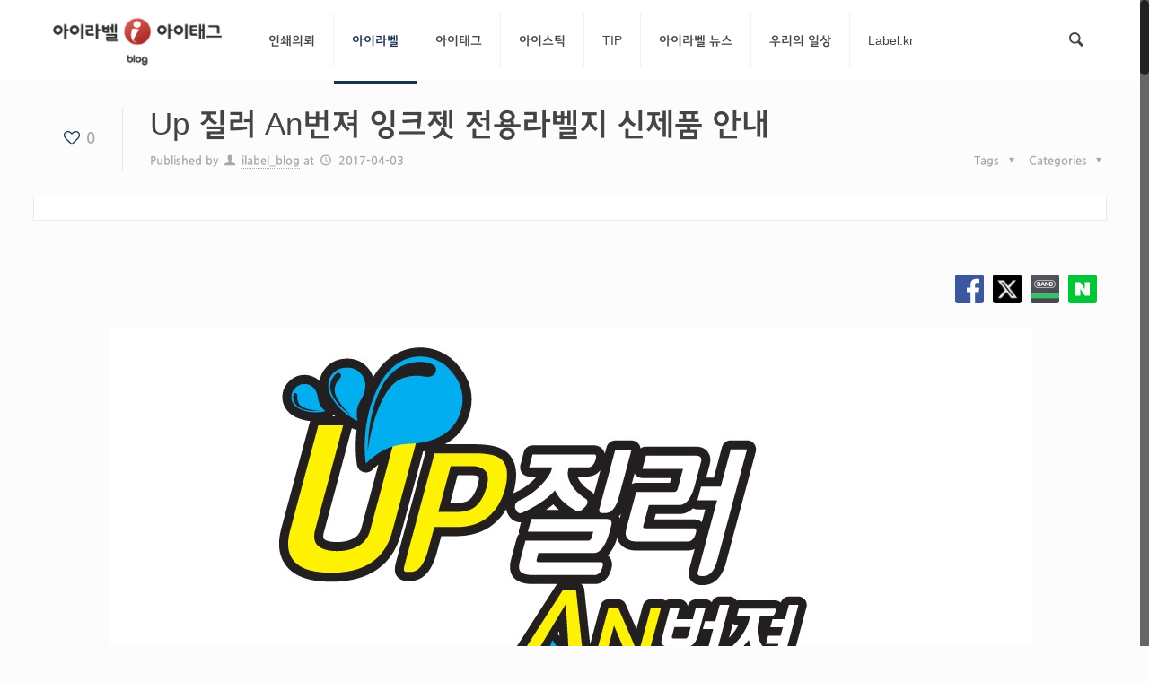

--- FILE ---
content_type: text/html; charset=UTF-8
request_url: https://blog.label.kr/up-%EC%A7%88%EB%9F%AC-an%EB%B2%88%EC%A0%B8-%EC%9E%89%ED%81%AC%EC%A0%AF-%EC%A0%84%EC%9A%A9%EB%9D%BC%EB%B2%A8%EC%A7%80-%EC%8B%A0%EC%A0%9C%ED%92%88-%EC%95%88%EB%82%B4/
body_size: 21922
content:
<!DOCTYPE html>
<html class="no-js" lang="ko-KR" itemscope="itemscope" itemtype="https://schema.org/Article">

<!-- head -->
<head>
<meta http-equiv="X-UA-Compatible" content="IE=edge,chrome=1">
<!-- meta -->
<meta charset="UTF-8" />
<meta name="viewport" content="width=device-width, initial-scale=1, maximum-scale=1">
<title itemprop="name">Up 질러 An번져 잉크젯 전용라벨지 신제품 안내 | 아이라벨&amp;아이태그 공식 블로그</title>

<meta name="description" content="라벨과 태그를 활용한 편리하고 효율적인 생활 만들기" />

<link rel="shortcut icon" href="/wp-content/themes/betheme/images/favicon.ico" />

<!-- wp_head() -->
<!-- script | dynamic -->
<script>
//<![CDATA[
window.mfn_ajax = "https://blog.label.kr/wp-admin/admin-ajax.php";
window.mfn_nicescroll = 40;
window.mfn_parallax = "enllax";
window.mfn_prettyphoto = {style:"pp_default", width:0, height:0};
window.mfn_sliders = {blog:0, clients:0, offer:0, portfolio:0, shop:0, slider:0, testimonials:0};
window.mfn_retina_disable = 0;
//]]>
</script>
<meta name='robots' content='max-image-preview:large' />
<link rel='dns-prefetch' href='//developers.kakao.com' />
<link rel='dns-prefetch' href='//fonts.googleapis.com' />
<link rel="alternate" type="application/rss+xml" title="아이라벨&amp;아이태그 공식 블로그 &raquo; 피드" href="https://blog.label.kr/feed/" />
<link rel="alternate" title="oEmbed (JSON)" type="application/json+oembed" href="https://blog.label.kr/wp-json/oembed/1.0/embed?url=https%3A%2F%2Fblog.label.kr%2Fup-%25ec%25a7%2588%25eb%259f%25ac-an%25eb%25b2%2588%25ec%25a0%25b8-%25ec%259e%2589%25ed%2581%25ac%25ec%25a0%25af-%25ec%25a0%2584%25ec%259a%25a9%25eb%259d%25bc%25eb%25b2%25a8%25ec%25a7%2580-%25ec%258b%25a0%25ec%25a0%259c%25ed%2592%2588-%25ec%2595%2588%25eb%2582%25b4%2F" />
<link rel="alternate" title="oEmbed (XML)" type="text/xml+oembed" href="https://blog.label.kr/wp-json/oembed/1.0/embed?url=https%3A%2F%2Fblog.label.kr%2Fup-%25ec%25a7%2588%25eb%259f%25ac-an%25eb%25b2%2588%25ec%25a0%25b8-%25ec%259e%2589%25ed%2581%25ac%25ec%25a0%25af-%25ec%25a0%2584%25ec%259a%25a9%25eb%259d%25bc%25eb%25b2%25a8%25ec%25a7%2580-%25ec%258b%25a0%25ec%25a0%259c%25ed%2592%2588-%25ec%2595%2588%25eb%2582%25b4%2F&#038;format=xml" />
		<!-- This site uses the Google Analytics by MonsterInsights plugin v9.2.4 - Using Analytics tracking - https://www.monsterinsights.com/ -->
							<script src="//www.googletagmanager.com/gtag/js?id=G-6MRZJNQJYT"  data-cfasync="false" data-wpfc-render="false" type="text/javascript" async></script>
			<script data-cfasync="false" data-wpfc-render="false" type="text/javascript">
				var mi_version = '9.2.4';
				var mi_track_user = true;
				var mi_no_track_reason = '';
								var MonsterInsightsDefaultLocations = {"page_location":"https:\/\/blog.label.kr\/up-%EC%A7%88%EB%9F%AC-an%EB%B2%88%EC%A0%B8-%EC%9E%89%ED%81%AC%EC%A0%AF-%EC%A0%84%EC%9A%A9%EB%9D%BC%EB%B2%A8%EC%A7%80-%EC%8B%A0%EC%A0%9C%ED%92%88-%EC%95%88%EB%82%B4\/"};
				if ( typeof MonsterInsightsPrivacyGuardFilter === 'function' ) {
					var MonsterInsightsLocations = (typeof MonsterInsightsExcludeQuery === 'object') ? MonsterInsightsPrivacyGuardFilter( MonsterInsightsExcludeQuery ) : MonsterInsightsPrivacyGuardFilter( MonsterInsightsDefaultLocations );
				} else {
					var MonsterInsightsLocations = (typeof MonsterInsightsExcludeQuery === 'object') ? MonsterInsightsExcludeQuery : MonsterInsightsDefaultLocations;
				}

								var disableStrs = [
										'ga-disable-G-6MRZJNQJYT',
									];

				/* Function to detect opted out users */
				function __gtagTrackerIsOptedOut() {
					for (var index = 0; index < disableStrs.length; index++) {
						if (document.cookie.indexOf(disableStrs[index] + '=true') > -1) {
							return true;
						}
					}

					return false;
				}

				/* Disable tracking if the opt-out cookie exists. */
				if (__gtagTrackerIsOptedOut()) {
					for (var index = 0; index < disableStrs.length; index++) {
						window[disableStrs[index]] = true;
					}
				}

				/* Opt-out function */
				function __gtagTrackerOptout() {
					for (var index = 0; index < disableStrs.length; index++) {
						document.cookie = disableStrs[index] + '=true; expires=Thu, 31 Dec 2099 23:59:59 UTC; path=/';
						window[disableStrs[index]] = true;
					}
				}

				if ('undefined' === typeof gaOptout) {
					function gaOptout() {
						__gtagTrackerOptout();
					}
				}
								window.dataLayer = window.dataLayer || [];

				window.MonsterInsightsDualTracker = {
					helpers: {},
					trackers: {},
				};
				if (mi_track_user) {
					function __gtagDataLayer() {
						dataLayer.push(arguments);
					}

					function __gtagTracker(type, name, parameters) {
						if (!parameters) {
							parameters = {};
						}

						if (parameters.send_to) {
							__gtagDataLayer.apply(null, arguments);
							return;
						}

						if (type === 'event') {
														parameters.send_to = monsterinsights_frontend.v4_id;
							var hookName = name;
							if (typeof parameters['event_category'] !== 'undefined') {
								hookName = parameters['event_category'] + ':' + name;
							}

							if (typeof MonsterInsightsDualTracker.trackers[hookName] !== 'undefined') {
								MonsterInsightsDualTracker.trackers[hookName](parameters);
							} else {
								__gtagDataLayer('event', name, parameters);
							}
							
						} else {
							__gtagDataLayer.apply(null, arguments);
						}
					}

					__gtagTracker('js', new Date());
					__gtagTracker('set', {
						'developer_id.dZGIzZG': true,
											});
					if ( MonsterInsightsLocations.page_location ) {
						__gtagTracker('set', MonsterInsightsLocations);
					}
										__gtagTracker('config', 'G-6MRZJNQJYT', {"forceSSL":"true","link_attribution":"true"} );
															window.gtag = __gtagTracker;										(function () {
						/* https://developers.google.com/analytics/devguides/collection/analyticsjs/ */
						/* ga and __gaTracker compatibility shim. */
						var noopfn = function () {
							return null;
						};
						var newtracker = function () {
							return new Tracker();
						};
						var Tracker = function () {
							return null;
						};
						var p = Tracker.prototype;
						p.get = noopfn;
						p.set = noopfn;
						p.send = function () {
							var args = Array.prototype.slice.call(arguments);
							args.unshift('send');
							__gaTracker.apply(null, args);
						};
						var __gaTracker = function () {
							var len = arguments.length;
							if (len === 0) {
								return;
							}
							var f = arguments[len - 1];
							if (typeof f !== 'object' || f === null || typeof f.hitCallback !== 'function') {
								if ('send' === arguments[0]) {
									var hitConverted, hitObject = false, action;
									if ('event' === arguments[1]) {
										if ('undefined' !== typeof arguments[3]) {
											hitObject = {
												'eventAction': arguments[3],
												'eventCategory': arguments[2],
												'eventLabel': arguments[4],
												'value': arguments[5] ? arguments[5] : 1,
											}
										}
									}
									if ('pageview' === arguments[1]) {
										if ('undefined' !== typeof arguments[2]) {
											hitObject = {
												'eventAction': 'page_view',
												'page_path': arguments[2],
											}
										}
									}
									if (typeof arguments[2] === 'object') {
										hitObject = arguments[2];
									}
									if (typeof arguments[5] === 'object') {
										Object.assign(hitObject, arguments[5]);
									}
									if ('undefined' !== typeof arguments[1].hitType) {
										hitObject = arguments[1];
										if ('pageview' === hitObject.hitType) {
											hitObject.eventAction = 'page_view';
										}
									}
									if (hitObject) {
										action = 'timing' === arguments[1].hitType ? 'timing_complete' : hitObject.eventAction;
										hitConverted = mapArgs(hitObject);
										__gtagTracker('event', action, hitConverted);
									}
								}
								return;
							}

							function mapArgs(args) {
								var arg, hit = {};
								var gaMap = {
									'eventCategory': 'event_category',
									'eventAction': 'event_action',
									'eventLabel': 'event_label',
									'eventValue': 'event_value',
									'nonInteraction': 'non_interaction',
									'timingCategory': 'event_category',
									'timingVar': 'name',
									'timingValue': 'value',
									'timingLabel': 'event_label',
									'page': 'page_path',
									'location': 'page_location',
									'title': 'page_title',
									'referrer' : 'page_referrer',
								};
								for (arg in args) {
																		if (!(!args.hasOwnProperty(arg) || !gaMap.hasOwnProperty(arg))) {
										hit[gaMap[arg]] = args[arg];
									} else {
										hit[arg] = args[arg];
									}
								}
								return hit;
							}

							try {
								f.hitCallback();
							} catch (ex) {
							}
						};
						__gaTracker.create = newtracker;
						__gaTracker.getByName = newtracker;
						__gaTracker.getAll = function () {
							return [];
						};
						__gaTracker.remove = noopfn;
						__gaTracker.loaded = true;
						window['__gaTracker'] = __gaTracker;
					})();
									} else {
										console.log("");
					(function () {
						function __gtagTracker() {
							return null;
						}

						window['__gtagTracker'] = __gtagTracker;
						window['gtag'] = __gtagTracker;
					})();
									}
			</script>
				<!-- / Google Analytics by MonsterInsights -->
		<style id='wp-img-auto-sizes-contain-inline-css' type='text/css'>
img:is([sizes=auto i],[sizes^="auto," i]){contain-intrinsic-size:3000px 1500px}
/*# sourceURL=wp-img-auto-sizes-contain-inline-css */
</style>
<link rel='stylesheet' id='koreasns_css-css' href='/wp-content/plugins/korea-sns/korea_sns.css?ver=6.9' type='text/css' media='all' />
<style id='wp-emoji-styles-inline-css' type='text/css'>

	img.wp-smiley, img.emoji {
		display: inline !important;
		border: none !important;
		box-shadow: none !important;
		height: 1em !important;
		width: 1em !important;
		margin: 0 0.07em !important;
		vertical-align: -0.1em !important;
		background: none !important;
		padding: 0 !important;
	}
/*# sourceURL=wp-emoji-styles-inline-css */
</style>
<style id='wp-block-library-inline-css' type='text/css'>
:root{--wp-block-synced-color:#7a00df;--wp-block-synced-color--rgb:122,0,223;--wp-bound-block-color:var(--wp-block-synced-color);--wp-editor-canvas-background:#ddd;--wp-admin-theme-color:#007cba;--wp-admin-theme-color--rgb:0,124,186;--wp-admin-theme-color-darker-10:#006ba1;--wp-admin-theme-color-darker-10--rgb:0,107,160.5;--wp-admin-theme-color-darker-20:#005a87;--wp-admin-theme-color-darker-20--rgb:0,90,135;--wp-admin-border-width-focus:2px}@media (min-resolution:192dpi){:root{--wp-admin-border-width-focus:1.5px}}.wp-element-button{cursor:pointer}:root .has-very-light-gray-background-color{background-color:#eee}:root .has-very-dark-gray-background-color{background-color:#313131}:root .has-very-light-gray-color{color:#eee}:root .has-very-dark-gray-color{color:#313131}:root .has-vivid-green-cyan-to-vivid-cyan-blue-gradient-background{background:linear-gradient(135deg,#00d084,#0693e3)}:root .has-purple-crush-gradient-background{background:linear-gradient(135deg,#34e2e4,#4721fb 50%,#ab1dfe)}:root .has-hazy-dawn-gradient-background{background:linear-gradient(135deg,#faaca8,#dad0ec)}:root .has-subdued-olive-gradient-background{background:linear-gradient(135deg,#fafae1,#67a671)}:root .has-atomic-cream-gradient-background{background:linear-gradient(135deg,#fdd79a,#004a59)}:root .has-nightshade-gradient-background{background:linear-gradient(135deg,#330968,#31cdcf)}:root .has-midnight-gradient-background{background:linear-gradient(135deg,#020381,#2874fc)}:root{--wp--preset--font-size--normal:16px;--wp--preset--font-size--huge:42px}.has-regular-font-size{font-size:1em}.has-larger-font-size{font-size:2.625em}.has-normal-font-size{font-size:var(--wp--preset--font-size--normal)}.has-huge-font-size{font-size:var(--wp--preset--font-size--huge)}.has-text-align-center{text-align:center}.has-text-align-left{text-align:left}.has-text-align-right{text-align:right}.has-fit-text{white-space:nowrap!important}#end-resizable-editor-section{display:none}.aligncenter{clear:both}.items-justified-left{justify-content:flex-start}.items-justified-center{justify-content:center}.items-justified-right{justify-content:flex-end}.items-justified-space-between{justify-content:space-between}.screen-reader-text{border:0;clip-path:inset(50%);height:1px;margin:-1px;overflow:hidden;padding:0;position:absolute;width:1px;word-wrap:normal!important}.screen-reader-text:focus{background-color:#ddd;clip-path:none;color:#444;display:block;font-size:1em;height:auto;left:5px;line-height:normal;padding:15px 23px 14px;text-decoration:none;top:5px;width:auto;z-index:100000}html :where(.has-border-color){border-style:solid}html :where([style*=border-top-color]){border-top-style:solid}html :where([style*=border-right-color]){border-right-style:solid}html :where([style*=border-bottom-color]){border-bottom-style:solid}html :where([style*=border-left-color]){border-left-style:solid}html :where([style*=border-width]){border-style:solid}html :where([style*=border-top-width]){border-top-style:solid}html :where([style*=border-right-width]){border-right-style:solid}html :where([style*=border-bottom-width]){border-bottom-style:solid}html :where([style*=border-left-width]){border-left-style:solid}html :where(img[class*=wp-image-]){height:auto;max-width:100%}:where(figure){margin:0 0 1em}html :where(.is-position-sticky){--wp-admin--admin-bar--position-offset:var(--wp-admin--admin-bar--height,0px)}@media screen and (max-width:600px){html :where(.is-position-sticky){--wp-admin--admin-bar--position-offset:0px}}

/*# sourceURL=wp-block-library-inline-css */
</style><style id='global-styles-inline-css' type='text/css'>
:root{--wp--preset--aspect-ratio--square: 1;--wp--preset--aspect-ratio--4-3: 4/3;--wp--preset--aspect-ratio--3-4: 3/4;--wp--preset--aspect-ratio--3-2: 3/2;--wp--preset--aspect-ratio--2-3: 2/3;--wp--preset--aspect-ratio--16-9: 16/9;--wp--preset--aspect-ratio--9-16: 9/16;--wp--preset--color--black: #000000;--wp--preset--color--cyan-bluish-gray: #abb8c3;--wp--preset--color--white: #ffffff;--wp--preset--color--pale-pink: #f78da7;--wp--preset--color--vivid-red: #cf2e2e;--wp--preset--color--luminous-vivid-orange: #ff6900;--wp--preset--color--luminous-vivid-amber: #fcb900;--wp--preset--color--light-green-cyan: #7bdcb5;--wp--preset--color--vivid-green-cyan: #00d084;--wp--preset--color--pale-cyan-blue: #8ed1fc;--wp--preset--color--vivid-cyan-blue: #0693e3;--wp--preset--color--vivid-purple: #9b51e0;--wp--preset--gradient--vivid-cyan-blue-to-vivid-purple: linear-gradient(135deg,rgb(6,147,227) 0%,rgb(155,81,224) 100%);--wp--preset--gradient--light-green-cyan-to-vivid-green-cyan: linear-gradient(135deg,rgb(122,220,180) 0%,rgb(0,208,130) 100%);--wp--preset--gradient--luminous-vivid-amber-to-luminous-vivid-orange: linear-gradient(135deg,rgb(252,185,0) 0%,rgb(255,105,0) 100%);--wp--preset--gradient--luminous-vivid-orange-to-vivid-red: linear-gradient(135deg,rgb(255,105,0) 0%,rgb(207,46,46) 100%);--wp--preset--gradient--very-light-gray-to-cyan-bluish-gray: linear-gradient(135deg,rgb(238,238,238) 0%,rgb(169,184,195) 100%);--wp--preset--gradient--cool-to-warm-spectrum: linear-gradient(135deg,rgb(74,234,220) 0%,rgb(151,120,209) 20%,rgb(207,42,186) 40%,rgb(238,44,130) 60%,rgb(251,105,98) 80%,rgb(254,248,76) 100%);--wp--preset--gradient--blush-light-purple: linear-gradient(135deg,rgb(255,206,236) 0%,rgb(152,150,240) 100%);--wp--preset--gradient--blush-bordeaux: linear-gradient(135deg,rgb(254,205,165) 0%,rgb(254,45,45) 50%,rgb(107,0,62) 100%);--wp--preset--gradient--luminous-dusk: linear-gradient(135deg,rgb(255,203,112) 0%,rgb(199,81,192) 50%,rgb(65,88,208) 100%);--wp--preset--gradient--pale-ocean: linear-gradient(135deg,rgb(255,245,203) 0%,rgb(182,227,212) 50%,rgb(51,167,181) 100%);--wp--preset--gradient--electric-grass: linear-gradient(135deg,rgb(202,248,128) 0%,rgb(113,206,126) 100%);--wp--preset--gradient--midnight: linear-gradient(135deg,rgb(2,3,129) 0%,rgb(40,116,252) 100%);--wp--preset--font-size--small: 13px;--wp--preset--font-size--medium: 20px;--wp--preset--font-size--large: 36px;--wp--preset--font-size--x-large: 42px;--wp--preset--spacing--20: 0.44rem;--wp--preset--spacing--30: 0.67rem;--wp--preset--spacing--40: 1rem;--wp--preset--spacing--50: 1.5rem;--wp--preset--spacing--60: 2.25rem;--wp--preset--spacing--70: 3.38rem;--wp--preset--spacing--80: 5.06rem;--wp--preset--shadow--natural: 6px 6px 9px rgba(0, 0, 0, 0.2);--wp--preset--shadow--deep: 12px 12px 50px rgba(0, 0, 0, 0.4);--wp--preset--shadow--sharp: 6px 6px 0px rgba(0, 0, 0, 0.2);--wp--preset--shadow--outlined: 6px 6px 0px -3px rgb(255, 255, 255), 6px 6px rgb(0, 0, 0);--wp--preset--shadow--crisp: 6px 6px 0px rgb(0, 0, 0);}:where(.is-layout-flex){gap: 0.5em;}:where(.is-layout-grid){gap: 0.5em;}body .is-layout-flex{display: flex;}.is-layout-flex{flex-wrap: wrap;align-items: center;}.is-layout-flex > :is(*, div){margin: 0;}body .is-layout-grid{display: grid;}.is-layout-grid > :is(*, div){margin: 0;}:where(.wp-block-columns.is-layout-flex){gap: 2em;}:where(.wp-block-columns.is-layout-grid){gap: 2em;}:where(.wp-block-post-template.is-layout-flex){gap: 1.25em;}:where(.wp-block-post-template.is-layout-grid){gap: 1.25em;}.has-black-color{color: var(--wp--preset--color--black) !important;}.has-cyan-bluish-gray-color{color: var(--wp--preset--color--cyan-bluish-gray) !important;}.has-white-color{color: var(--wp--preset--color--white) !important;}.has-pale-pink-color{color: var(--wp--preset--color--pale-pink) !important;}.has-vivid-red-color{color: var(--wp--preset--color--vivid-red) !important;}.has-luminous-vivid-orange-color{color: var(--wp--preset--color--luminous-vivid-orange) !important;}.has-luminous-vivid-amber-color{color: var(--wp--preset--color--luminous-vivid-amber) !important;}.has-light-green-cyan-color{color: var(--wp--preset--color--light-green-cyan) !important;}.has-vivid-green-cyan-color{color: var(--wp--preset--color--vivid-green-cyan) !important;}.has-pale-cyan-blue-color{color: var(--wp--preset--color--pale-cyan-blue) !important;}.has-vivid-cyan-blue-color{color: var(--wp--preset--color--vivid-cyan-blue) !important;}.has-vivid-purple-color{color: var(--wp--preset--color--vivid-purple) !important;}.has-black-background-color{background-color: var(--wp--preset--color--black) !important;}.has-cyan-bluish-gray-background-color{background-color: var(--wp--preset--color--cyan-bluish-gray) !important;}.has-white-background-color{background-color: var(--wp--preset--color--white) !important;}.has-pale-pink-background-color{background-color: var(--wp--preset--color--pale-pink) !important;}.has-vivid-red-background-color{background-color: var(--wp--preset--color--vivid-red) !important;}.has-luminous-vivid-orange-background-color{background-color: var(--wp--preset--color--luminous-vivid-orange) !important;}.has-luminous-vivid-amber-background-color{background-color: var(--wp--preset--color--luminous-vivid-amber) !important;}.has-light-green-cyan-background-color{background-color: var(--wp--preset--color--light-green-cyan) !important;}.has-vivid-green-cyan-background-color{background-color: var(--wp--preset--color--vivid-green-cyan) !important;}.has-pale-cyan-blue-background-color{background-color: var(--wp--preset--color--pale-cyan-blue) !important;}.has-vivid-cyan-blue-background-color{background-color: var(--wp--preset--color--vivid-cyan-blue) !important;}.has-vivid-purple-background-color{background-color: var(--wp--preset--color--vivid-purple) !important;}.has-black-border-color{border-color: var(--wp--preset--color--black) !important;}.has-cyan-bluish-gray-border-color{border-color: var(--wp--preset--color--cyan-bluish-gray) !important;}.has-white-border-color{border-color: var(--wp--preset--color--white) !important;}.has-pale-pink-border-color{border-color: var(--wp--preset--color--pale-pink) !important;}.has-vivid-red-border-color{border-color: var(--wp--preset--color--vivid-red) !important;}.has-luminous-vivid-orange-border-color{border-color: var(--wp--preset--color--luminous-vivid-orange) !important;}.has-luminous-vivid-amber-border-color{border-color: var(--wp--preset--color--luminous-vivid-amber) !important;}.has-light-green-cyan-border-color{border-color: var(--wp--preset--color--light-green-cyan) !important;}.has-vivid-green-cyan-border-color{border-color: var(--wp--preset--color--vivid-green-cyan) !important;}.has-pale-cyan-blue-border-color{border-color: var(--wp--preset--color--pale-cyan-blue) !important;}.has-vivid-cyan-blue-border-color{border-color: var(--wp--preset--color--vivid-cyan-blue) !important;}.has-vivid-purple-border-color{border-color: var(--wp--preset--color--vivid-purple) !important;}.has-vivid-cyan-blue-to-vivid-purple-gradient-background{background: var(--wp--preset--gradient--vivid-cyan-blue-to-vivid-purple) !important;}.has-light-green-cyan-to-vivid-green-cyan-gradient-background{background: var(--wp--preset--gradient--light-green-cyan-to-vivid-green-cyan) !important;}.has-luminous-vivid-amber-to-luminous-vivid-orange-gradient-background{background: var(--wp--preset--gradient--luminous-vivid-amber-to-luminous-vivid-orange) !important;}.has-luminous-vivid-orange-to-vivid-red-gradient-background{background: var(--wp--preset--gradient--luminous-vivid-orange-to-vivid-red) !important;}.has-very-light-gray-to-cyan-bluish-gray-gradient-background{background: var(--wp--preset--gradient--very-light-gray-to-cyan-bluish-gray) !important;}.has-cool-to-warm-spectrum-gradient-background{background: var(--wp--preset--gradient--cool-to-warm-spectrum) !important;}.has-blush-light-purple-gradient-background{background: var(--wp--preset--gradient--blush-light-purple) !important;}.has-blush-bordeaux-gradient-background{background: var(--wp--preset--gradient--blush-bordeaux) !important;}.has-luminous-dusk-gradient-background{background: var(--wp--preset--gradient--luminous-dusk) !important;}.has-pale-ocean-gradient-background{background: var(--wp--preset--gradient--pale-ocean) !important;}.has-electric-grass-gradient-background{background: var(--wp--preset--gradient--electric-grass) !important;}.has-midnight-gradient-background{background: var(--wp--preset--gradient--midnight) !important;}.has-small-font-size{font-size: var(--wp--preset--font-size--small) !important;}.has-medium-font-size{font-size: var(--wp--preset--font-size--medium) !important;}.has-large-font-size{font-size: var(--wp--preset--font-size--large) !important;}.has-x-large-font-size{font-size: var(--wp--preset--font-size--x-large) !important;}
/*# sourceURL=global-styles-inline-css */
</style>

<style id='classic-theme-styles-inline-css' type='text/css'>
/*! This file is auto-generated */
.wp-block-button__link{color:#fff;background-color:#32373c;border-radius:9999px;box-shadow:none;text-decoration:none;padding:calc(.667em + 2px) calc(1.333em + 2px);font-size:1.125em}.wp-block-file__button{background:#32373c;color:#fff;text-decoration:none}
/*# sourceURL=/wp-includes/css/classic-themes.min.css */
</style>
<link rel='stylesheet' id='contact-form-7-css' href='/wp-content/plugins/contact-form-7/includes/css/styles.css?ver=6.0.2' type='text/css' media='all' />
<link rel='stylesheet' id='ppress-frontend-css' href='/wp-content/plugins/wp-user-avatar/assets/css/frontend.min.css?ver=4.15.20' type='text/css' media='all' />
<link rel='stylesheet' id='ppress-flatpickr-css' href='/wp-content/plugins/wp-user-avatar/assets/flatpickr/flatpickr.min.css?ver=4.15.20' type='text/css' media='all' />
<link rel='stylesheet' id='ppress-select2-css' href='/wp-content/plugins/wp-user-avatar/assets/select2/select2.min.css?ver=6.9' type='text/css' media='all' />
<link rel='stylesheet' id='style-css' href='/wp-content/themes/betheme/style.css?ver=10.5' type='text/css' media='all' />
<link rel='stylesheet' id='mfn-base-css' href='/wp-content/themes/betheme/css/base.css?ver=10.5' type='text/css' media='all' />
<link rel='stylesheet' id='mfn-btn-css' href='/wp-content/themes/betheme/css/buttons.css?ver=10.5' type='text/css' media='all' />
<link rel='stylesheet' id='mfn-icons-css' href='/wp-content/themes/betheme/fonts/mfn-icons.css?ver=10.5' type='text/css' media='all' />
<link rel='stylesheet' id='mfn-grid-css' href='/wp-content/themes/betheme/css/grid.css?ver=10.5' type='text/css' media='all' />
<link rel='stylesheet' id='mfn-layout-css' href='/wp-content/themes/betheme/css/layout.css?ver=10.5' type='text/css' media='all' />
<link rel='stylesheet' id='mfn-shortcodes-css' href='/wp-content/themes/betheme/css/shortcodes.css?ver=10.5' type='text/css' media='all' />
<link rel='stylesheet' id='mfn-variables-css' href='/wp-content/themes/betheme/css/variables.css?ver=10.5' type='text/css' media='all' />
<link rel='stylesheet' id='mfn-style-simple-css' href='/wp-content/themes/betheme/css/style-simple.css?ver=10.5' type='text/css' media='all' />
<link rel='stylesheet' id='mfn-animations-css' href='/wp-content/themes/betheme/assets/animations/animations.min.css?ver=10.5' type='text/css' media='all' />
<link rel='stylesheet' id='mfn-jquery-ui-css' href='/wp-content/themes/betheme/assets/ui/jquery.ui.all.css?ver=10.5' type='text/css' media='all' />
<link rel='stylesheet' id='mfn-prettyPhoto-css' href='/wp-content/themes/betheme/assets/prettyPhoto/prettyPhoto.css?ver=10.5' type='text/css' media='all' />
<link rel='stylesheet' id='mfn-jplayer-css' href='/wp-content/themes/betheme/assets/jplayer/css/jplayer.blue.monday.css?ver=10.5' type='text/css' media='all' />
<link rel='stylesheet' id='mfn-responsive-css' href='/wp-content/themes/betheme/css/responsive.css?ver=10.5' type='text/css' media='all' />
<link rel='stylesheet' id='Roboto-css' href='https://fonts.googleapis.com/css?family=Roboto&#038;ver=6.9' type='text/css' media='all' />
<link rel='stylesheet' id='Patua+One-css' href='https://fonts.googleapis.com/css?family=Patua+One&#038;ver=6.9' type='text/css' media='all' />
<link rel='stylesheet' id='mfn-custom-css' href='/wp-content/themes/betheme/css/custom.css?ver=10.5' type='text/css' media='all' />
<link rel='stylesheet' id='rocket-font-css' href='//fonts.googleapis.com/earlyaccess/jejugothic.css?ver=6.9' type='text/css' media='all' />
<link rel='stylesheet' id='rocket-font-css-css' href='/wp-content/plugins/rocket-font/assets/css/blog-label-kr_rocketfont.min.css?ver=1620118027' type='text/css' media='all' />
<script type="text/javascript" src="https://blog.label.kr/wp-includes/js/jquery/jquery.min.js?ver=3.7.1" id="jquery-core-js"></script>
<script type="text/javascript" src="https://blog.label.kr/wp-includes/js/jquery/jquery-migrate.min.js?ver=3.4.1" id="jquery-migrate-js"></script>
<script type="text/javascript" src="/wp-content/plugins/google-analytics-for-wordpress/assets/js/frontend-gtag.min.js?ver=9.2.4" id="monsterinsights-frontend-script-js" async="async" data-wp-strategy="async"></script>
<script data-cfasync="false" data-wpfc-render="false" type="text/javascript" id='monsterinsights-frontend-script-js-extra'>/* <![CDATA[ */
var monsterinsights_frontend = {"js_events_tracking":"true","download_extensions":"doc,pdf,ppt,zip,xls,docx,pptx,xlsx","inbound_paths":"[{\"path\":\"\\\/go\\\/\",\"label\":\"affiliate\"},{\"path\":\"\\\/recommend\\\/\",\"label\":\"affiliate\"}]","home_url":"https:\/\/blog.label.kr","hash_tracking":"false","v4_id":"G-6MRZJNQJYT"};/* ]]> */
</script>
<script type="text/javascript" src="/wp-content/plugins/wp-user-avatar/assets/flatpickr/flatpickr.min.js?ver=4.15.20" id="ppress-flatpickr-js"></script>
<script type="text/javascript" src="/wp-content/plugins/wp-user-avatar/assets/select2/select2.min.js?ver=4.15.20" id="ppress-select2-js"></script>
<link rel="https://api.w.org/" href="https://blog.label.kr/wp-json/" /><link rel="alternate" title="JSON" type="application/json" href="https://blog.label.kr/wp-json/wp/v2/posts/4247" /><link rel="EditURI" type="application/rsd+xml" title="RSD" href="https://blog.label.kr/xmlrpc.php?rsd" />
<meta name="generator" content="WordPress 6.9" />
<link rel="canonical" href="https://blog.label.kr/up-%ec%a7%88%eb%9f%ac-an%eb%b2%88%ec%a0%b8-%ec%9e%89%ed%81%ac%ec%a0%af-%ec%a0%84%ec%9a%a9%eb%9d%bc%eb%b2%a8%ec%a7%80-%ec%8b%a0%ec%a0%9c%ed%92%88-%ec%95%88%eb%82%b4/" />
<link rel='shortlink' href='https://blog.label.kr/?p=4247' />
<!-- Analytics by WP Statistics v14.11.4 - https://wp-statistics.com -->
<!-- style | dynamic -->
<style>
#Header_wrapper {background-color: #000119;}#Subheader {background-color: rgba(247, 247, 247, 1);}.header-classic #Action_bar, .header-stack #Action_bar {background-color: #2C2C2C;}#Sliding-top {background-color: #545454;}#Sliding-top a.sliding-top-control {border-right-color: #545454;}#Sliding-top.st-center a.sliding-top-control,#Sliding-top.st-left a.sliding-top-control {border-top-color: #545454;}#Footer {background-color: #545454;}body, ul.timeline_items, .icon_box a .desc, .icon_box a:hover .desc, .feature_list ul li a, .list_item a, .list_item a:hover,.widget_recent_entries ul li a, .flat_box a, .flat_box a:hover, .story_box .desc, .content_slider.carouselul li a .title,.content_slider.flat.description ul li .desc, .content_slider.flat.description ul li a .desc {color: #626262;}.themecolor, .opening_hours .opening_hours_wrapper li span, .fancy_heading_icon .icon_top,.fancy_heading_arrows .icon-right-dir, .fancy_heading_arrows .icon-left-dir, .fancy_heading_line .title,.button-love a.mfn-love, .format-link .post-title .icon-link, .pager-single > span, .pager-single a:hover,.widget_meta ul, .widget_pages ul, .widget_rss ul, .widget_mfn_recent_comments ul li:after, .widget_archive ul, .widget_recent_comments ul li:after, .widget_nav_menu ul, .woocommerce ul.products li.product .price, .shop_slider .shop_slider_ul li .item_wrapper .price, .woocommerce-page ul.products li.product .price, .widget_price_filter .price_label .from, .widget_price_filter .price_label .to,.woocommerce ul.product_list_widget li .quantity .amount, .woocommerce .product div.entry-summary .price, .woocommerce .star-rating span,#Error_404 .error_pic i, .style-simple #Filters .filters_wrapper ul li a:hover, .style-simple #Filters .filters_wrapper ul li.current-cat a,.style-simple .quick_fact .title {color: #183053;}.themebg, .pager .pages a:hover, .pager .pages a.active, .pager .pages span.page-numbers.current, .pager-single span:after, #comments .commentlist > li .reply a.comment-reply-link,.fixed-nav .arrow, #Filters .filters_wrapper ul li a:hover, #Filters .filters_wrapper ul li.current-cat a, .widget_categories ul, .Recent_posts ul li .desc:after, .Recent_posts ul li .photo .c,.widget_recent_entries ul li:after, .widget_mfn_menu ul li a:hover, .widget_mfn_menu ul li.current_page_item > a, .widget_product_categories ul, div.jp-interface, #Top_bar a#header_cart span, .testimonials_slider .slider_images, .testimonials_slider .slider_images a:after, .testimonials_slider .slider_images:before,.slider_pagination a.selected, .slider_pagination a.selected:after, .tp-bullets.simplebullets.round .bullet.selected, .tp-bullets.simplebullets.round .bullet.selected:after,.tparrows.default, .tp-bullets.tp-thumbs .bullet.selected:after, .offer_thumb .slider_pagination a:before, .offer_thumb .slider_pagination a.selected:after,.style-simple .accordion .question:after, .style-simple .faq .question:after, .style-simple .icon_box .desc_wrapper h4:before,.style-simple #Filters .filters_wrapper ul li a:after, .style-simple .article_box .desc_wrapper p:after, .style-simple .sliding_box .desc_wrapper:after,.style-simple .trailer_box:hover .desc, .woocommerce-account table.my_account_orders .order-number a, .portfolio_group.exposure .portfolio-item .desc-inner .line,.style-simple .zoom_box .desc .desc_txt {background-color: #183053;}.Latest_news ul li .photo, .style-simple .opening_hours .opening_hours_wrapper li label,.style-simple .timeline_items li:hover h3, .style-simple .timeline_items li:nth-child(even):hover h3, .style-simple .timeline_items li:hover .desc, .style-simple .timeline_items li:nth-child(even):hover,.style-simple .offer_thumb .slider_pagination a.selected {border-color: #183053;}a {color: #183053;}a:hover {color: rgba(24, 48, 83, 0.8);}*::-moz-selection {background-color: #183053;}*::selection {background-color: #183053;}.blockquote p.author span, .counter .desc_wrapper .title, .article_box .desc_wrapper p, .team .desc_wrapper p.subtitle, .pricing-box .plan-header p.subtitle, .pricing-box .plan-header .price sup.period, .chart_box p, .fancy_heading .inside,.fancy_heading_line .slogan, .post-meta, .post-meta a, .post-footer, .post-footer a span.label, .pager .pages a, .button-love a .label,.pager-single a, #comments .commentlist > li .comment-author .says, .fixed-nav .desc .date, .filters_buttons li.label, .Recent_posts ul li a .desc .date,.widget_recent_entries ul li .post-date, .tp_recent_tweets .twitter_time, .widget_price_filter .price_label, .shop-filters .woocommerce-result-count,.woocommerce ul.product_list_widget li .quantity, .widget_shopping_cart ul.product_list_widget li dl, .product_meta .posted_in,.woocommerce .shop_table .product-name .variation > dd, .shipping-calculator-button:after,.shop_slider .shop_slider_ul li .item_wrapper .price del,.testimonials_slider .testimonials_slider_ul li .author span, .testimonials_slider .testimonials_slider_ul li .author span a, .Latest_news ul li .desc_footer {color: #a8a8a8;}h1, h1 a, h1 a:hover, .text-logo #logo { color: #444444; }h2, h2 a, h2 a:hover { color: #444444; }h3, h3 a, h3 a:hover { color: #444444; }h4, h4 a, h4 a:hover, .style-simple .sliding_box .desc_wrapper h4 { color: #444444; }h5, h5 a, h5 a:hover { color: #444444; }h6, h6 a, h6 a:hover, a.content_link .title { color: #444444; }.dropcap, .highlight:not(.highlight_image) {background-color: #183053;}a.button, a.tp-button {background-color: #f7f7f7;color: #747474;}.button-stroke a.button, .button-stroke a.button .button_icon i, .button-stroke a.tp-button {border-color: #747474;color: #747474;}.button-stroke a:hover.button, .button-stroke a:hover.tp-button {background-color: #747474 !important;color: #fff;}a.button_theme, a.tp-button.button_theme, button, input[type="submit"], input[type="reset"], input[type="button"] {background-color: #183053;color: #fff;}.button-stroke a.button.button_theme:not(.action_button), .button-stroke a.button.button_theme:not(.action_button),.button-stroke a.button.button_theme .button_icon i, .button-stroke a.tp-button.button_theme,.button-stroke button, .button-stroke input[type="submit"], .button-stroke input[type="reset"], .button-stroke input[type="button"] {border-color: #183053;color: #183053 !important;}.button-stroke a.button.button_theme:hover, .button-stroke a.tp-button.button_theme:hover,.button-stroke button:hover, .button-stroke input[type="submit"]:hover, .button-stroke input[type="reset"]:hover, .button-stroke input[type="button"]:hover {background-color: #183053 !important;color: #fff !important;}a.mfn-link { color: #656B6F; }a.mfn-link-2 span, a:hover.mfn-link-2 span:before, a.hover.mfn-link-2 span:before, a.mfn-link-5 span, a.mfn-link-8:after, a.mfn-link-8:before { background: #183053;}a:hover.mfn-link { color: #183053;}a.mfn-link-2 span:before, a:hover.mfn-link-4:before, a:hover.mfn-link-4:after, a.hover.mfn-link-4:before, a.hover.mfn-link-4:after, a.mfn-link-5:before, a.mfn-link-7:after, a.mfn-link-7:before { background: #183053;}a.mfn-link-6:before {border-bottom-color: #183053;}.woocommerce a.button, .woocommerce .quantity input.plus, .woocommerce .quantity input.minus {background-color: #f7f7f7 !important;color: #747474 !important;}.woocommerce a.button_theme, .woocommerce a.checkout-button, .woocommerce button.button,.woocommerce .button.add_to_cart_button, .woocommerce .button.product_type_external,.woocommerce input[type="submit"], .woocommerce input[type="reset"], .woocommerce input[type="button"],.button-stroke .woocommerce a.checkout-button {background-color: #183053 !important;color: #fff !important;}.column_column ul, .column_column ol, .the_content_wrapper ul, .the_content_wrapper ol {color: #737E86;}.hr_color, .hr_color hr, .hr_dots span {color: #183053;background: #183053;}.hr_zigzag i {color: #183053;} .highlight-left:after,.highlight-right:after {background: #183053;}@media only screen and (max-width: 767px) {.highlight-left .wrap:first-child,.highlight-right .wrap:last-child {background: #183053;}}#Header .top_bar_left, .header-classic #Top_bar, .header-stack #Top_bar, .header-fixed #Top_bar, .header-below #Top_bar, #Header_creative, #Top_bar #menu {background-color: #ffffff;}#Top_bar .top_bar_right:before {background-color: #e3e3e3;}#Header .top_bar_right {background-color: #f5f5f5;}#Top_bar .menu > li > a, #Top_bar .top_bar_right a { color: #444444;}#Top_bar .menu > li.current-menu-item > a,#Top_bar .menu > li.current_page_item > a,#Top_bar .menu > li.current-menu-parent > a,#Top_bar .menu > li.current-page-parent > a,#Top_bar .menu > li.current-menu-ancestor > a,#Top_bar .menu > li.current-page-ancestor > a,#Top_bar .menu > li.current_page_ancestor > a,#Top_bar .menu > li.hover > a { color: #183053;}#Top_bar .menu > li a:after { background: #183053;}.menu-highlight #Top_bar #menu > ul > li.current-menu-item > a,.menu-highlight #Top_bar #menu > ul > li.current_page_item > a,.menu-highlight #Top_bar #menu > ul > li.current-menu-parent > a,.menu-highlight #Top_bar #menu > ul > li.current-page-parent > a,.menu-highlight #Top_bar #menu > ul > li.current-menu-ancestor > a,.menu-highlight #Top_bar #menu > ul > li.current-page-ancestor > a,.menu-highlight #Top_bar #menu > ul > li.current_page_ancestor > a,.menu-highlight #Top_bar #menu > ul > li.hover > a { background: #183053; }.menu-arrow-bottom #Top_bar .menu > li > a:after { border-bottom-color: #183053;}.menu-arrow-top #Top_bar .menu > li > a:after {border-top-color: #183053;}.header-plain #Top_bar .menu > li.current-menu-item > a,.header-plain #Top_bar .menu > li.current_page_item > a,.header-plain #Top_bar .menu > li.current-menu-parent > a,.header-plain #Top_bar .menu > li.current-page-parent > a,.header-plain #Top_bar .menu > li.current-menu-ancestor > a,.header-plain #Top_bar .menu > li.current-page-ancestor > a,.header-plain #Top_bar .menu > li.current_page_ancestor > a,.header-plain #Top_bar .menu > li.hover > a,.header-plain #Top_bar a:hover#header_cart,.header-plain #Top_bar a:hover#search_button,.header-plain #Top_bar .wpml-languages:hover,.header-plain #Top_bar .wpml-languages ul.wpml-lang-dropdown {background: #F2F2F2; color: #183053;}#Top_bar .menu > li ul {background-color: #F2F2F2;}#Top_bar .menu > li ul li a {color: #5f5f5f;}#Top_bar .menu > li ul li a:hover,#Top_bar .menu > li ul li.hover > a {color: #2e2e2e;}#Top_bar .search_wrapper { background: #183053;}#Subheader .title{color: #888888;}#Overlay {background: rgba(24, 48, 83, 0.95);}#overlay-menu ul li a, .header-overlay .overlay-menu-toggle.focus {color: #ffffff;}#overlay-menu ul li.current-menu-item > a,#overlay-menu ul li.current_page_item > a,#overlay-menu ul li.current-menu-parent > a,#overlay-menu ul li.current-page-parent > a,#overlay-menu ul li.current-menu-ancestor > a,#overlay-menu ul li.current-page-ancestor > a,#overlay-menu ul li.current_page_ancestor > a { color: rgba(255, 255, 255, 0.7); }#Footer, #Footer .widget_recent_entries ul li a {color: #cccccc;}#Footer a {color: #183053;}#Footer a:hover {color: rgba(24, 48, 83, 0.8);}#Footer h1, #Footer h1 a, #Footer h1 a:hover,#Footer h2, #Footer h2 a, #Footer h2 a:hover,#Footer h3, #Footer h3 a, #Footer h3 a:hover,#Footer h4, #Footer h4 a, #Footer h4 a:hover,#Footer h5, #Footer h5 a, #Footer h5 a:hover,#Footer h6, #Footer h6 a, #Footer h6 a:hover {color: #ffffff;}#Footer .themecolor, #Footer .widget_meta ul, #Footer .widget_pages ul, #Footer .widget_rss ul, #Footer .widget_mfn_recent_comments ul li:after, #Footer .widget_archive ul, #Footer .widget_recent_comments ul li:after, #Footer .widget_nav_menu ul, #Footer .widget_price_filter .price_label .from, #Footer .widget_price_filter .price_label .to,#Footer .star-rating span {color: #183053;}#Footer .themebg, #Footer .widget_categories ul, #Footer .Recent_posts ul li .desc:after, #Footer .Recent_posts ul li .photo .c,#Footer .widget_recent_entries ul li:after, #Footer .widget_mfn_menu ul li a:hover, #Footer .widget_product_categories ul {background-color: #183053;}#Footer .Recent_posts ul li a .desc .date, #Footer .widget_recent_entries ul li .post-date, #Footer .tp_recent_tweets .twitter_time, #Footer .widget_price_filter .price_label, #Footer .shop-filters .woocommerce-result-count, #Footer ul.product_list_widget li .quantity, #Footer .widget_shopping_cart ul.product_list_widget li dl {color: #a8a8a8;}#Sliding-top, #Sliding-top .widget_recent_entries ul li a {color: #cccccc;}#Sliding-top a {color: #183053;}#Sliding-top a:hover {color: rgba(24, 48, 83, 0.8);}#Sliding-top h1, #Sliding-top h1 a, #Sliding-top h1 a:hover,#Sliding-top h2, #Sliding-top h2 a, #Sliding-top h2 a:hover,#Sliding-top h3, #Sliding-top h3 a, #Sliding-top h3 a:hover,#Sliding-top h4, #Sliding-top h4 a, #Sliding-top h4 a:hover,#Sliding-top h5, #Sliding-top h5 a, #Sliding-top h5 a:hover,#Sliding-top h6, #Sliding-top h6 a, #Sliding-top h6 a:hover {color: #ffffff;}#Sliding-top .themecolor, #Sliding-top .widget_meta ul, #Sliding-top .widget_pages ul, #Sliding-top .widget_rss ul, #Sliding-top .widget_mfn_recent_comments ul li:after, #Sliding-top .widget_archive ul, #Sliding-top .widget_recent_comments ul li:after, #Sliding-top .widget_nav_menu ul, #Sliding-top .widget_price_filter .price_label .from, #Sliding-top .widget_price_filter .price_label .to,#Sliding-top .star-rating span {color: #183053;}#Sliding-top .themebg, #Sliding-top .widget_categories ul, #Sliding-top .Recent_posts ul li .desc:after, #Sliding-top .Recent_posts ul li .photo .c,#Sliding-top .widget_recent_entries ul li:after, #Sliding-top .widget_mfn_menu ul li a:hover, #Sliding-top .widget_product_categories ul {background-color: #183053;}#Sliding-top .Recent_posts ul li a .desc .date, #Sliding-top .widget_recent_entries ul li .post-date, #Sliding-top .tp_recent_tweets .twitter_time, #Sliding-top .widget_price_filter .price_label, #Sliding-top .shop-filters .woocommerce-result-count, #Sliding-top ul.product_list_widget li .quantity, #Sliding-top .widget_shopping_cart ul.product_list_widget li dl {color: #a8a8a8;}blockquote, blockquote a, blockquote a:hover {color: #444444;}.image_frame .image_wrapper .image_links,.portfolio_group.masonry-hover .portfolio-item .masonry-hover-wrapper .hover-desc { background: rgba(24, 48, 83, 0.8);}.masonry.tiles .post-item .post-desc-wrapper .post-desc .post-title:after, .masonry.tiles .post-item.no-img, .masonry.tiles .post-item.format-quote {background: #183053;}.image_frame .image_wrapper .image_links a {color: #ffffff;}.image_frame .image_wrapper .image_links a:hover {background: #ffffff;color: #183053;}.sliding_box .desc_wrapper {background: #183053;}.sliding_box .desc_wrapper:after {border-bottom-color: #183053;}.counter .icon_wrapper i {color: #183053;}.quick_fact .number-wrapper {color: #183053;}.progress_bars .bars_list li .bar .progress { background-color: #183053;}a:hover.icon_bar {color: #183053 !important;}a.content_link, a:hover.content_link {color: #183053;}a.content_link:before {border-bottom-color: #183053;}a.content_link:after {border-color: #183053;}.get_in_touch, .infobox {background-color: #183053;}.column_map .google-map-contact-wrapper .get_in_touch:after {border-top-color: #183053;}.timeline_items li h3:before,.timeline_items:after,.timeline .post-item:before { border-color: #183053;}.how_it_works .image .number { background: #183053;}.trailer_box .desc .subtitle {background-color: #183053;}.icon_box .icon_wrapper, .icon_box a .icon_wrapper,.style-simple .icon_box:hover .icon_wrapper {color: #183053;}.icon_box:hover .icon_wrapper:before, .icon_box a:hover .icon_wrapper:before { background-color: #183053;}ul.clients.clients_tiles li .client_wrapper:hover:before { background: #183053;}ul.clients.clients_tiles li .client_wrapper:after { border-bottom-color: #183053;}.list_item.lists_1 .list_left {background-color: #183053;}.list_item .list_left {color: #183053;}.feature_list ul li .icon i { color: #183053;}.feature_list ul li:hover,.feature_list ul li:hover a {background: #183053;}.ui-tabs .ui-tabs-nav li.ui-state-active a,.accordion .question.active .title > .acc-icon-plus,.accordion .question.active .title > .acc-icon-minus,.faq .question.active .title > .acc-icon-plus,.faq .question.active .title,.accordion .question.active .title {color: #183053;}.ui-tabs .ui-tabs-nav li.ui-state-active a:after {background: #183053;}table tr:hover td {background: #183053;}.pricing-box .plan-header .price sup.currency,.pricing-box .plan-header .price > span {color: #183053;}.pricing-box .plan-inside ul li .yes { background: #183053;}.pricing-box-box.pricing-box-featured {background: #183053;}.woocommerce span.onsale, .shop_slider .shop_slider_ul li .item_wrapper span.onsale {border-top-color: #183053 !important;}.woocommerce .widget_price_filter .ui-slider .ui-slider-handle {border-color: #183053 !important;}@media only screen and (max-width: 767px){#Top_bar, #Action_bar { background: #ffffff !important;}}html {background-color: #FCFCFC;}#Wrapper, #Content {background-color: #FCFCFC;}body, button, span.date_label, .timeline_items li h3 span, input[type="submit"], input[type="reset"], input[type="button"],input[type="text"], input[type="password"], input[type="tel"], input[type="email"], textarea, select, .offer_li .title h3 {font-family: "Roboto", Arial, Tahoma, sans-serif;font-weight: 400;}#menu > ul > li > a, .action_button, #overlay-menu ul li a {font-family: "Roboto", Arial, Tahoma, sans-serif;font-weight: 400;}#Subheader .title {font-family: "Patua One", Arial, Tahoma, sans-serif;font-weight: 400;}h1, .text-logo #logo {font-family: "Patua One", Arial, Tahoma, sans-serif;font-weight: 300;}h2 {font-family: "Patua One", Arial, Tahoma, sans-serif;font-weight: 300;}h3 {font-family: "Patua One", Arial, Tahoma, sans-serif;font-weight: 300;}h4 {font-family: "Patua One", Arial, Tahoma, sans-serif;font-weight: 300;}h5 {font-family: "Roboto", Arial, Tahoma, sans-serif;font-weight: 700;}h6 {font-family: "Roboto", Arial, Tahoma, sans-serif;font-weight: 400;}blockquote {font-family: "Patua One", Arial, Tahoma, sans-serif;}.chart_box .chart .num, .counter .desc_wrapper .number-wrapper, .how_it_works .image .number,.pricing-box .plan-header .price, .quick_fact .number-wrapper, .woocommerce .product div.entry-summary .price {font-family: "Patua One", Arial, Tahoma, sans-serif;}body {font-size: 13px;line-height: 21px;}#menu > ul > li > a, .action_button {font-size: 14px;}#Subheader .title {font-size: 25px;line-height: 25px;}h1, .text-logo #logo {font-size: 25px;line-height: 25px;}h2 {font-size: 30px;line-height: 34px;}h3 {font-size: 25px;line-height: 29px;}h4 {font-size: 21px;line-height: 25px;}h5 {font-size: 15px;line-height: 20px;}h6 {font-size: 13px;line-height: 20px;}.with_aside .sidebar.columns {width: 23%;}.with_aside .sections_group {width: 75%;}.aside_both .sidebar.columns {width: 18%;}.aside_both .sidebar-1{margin-left: -79%;}.aside_both .sections_group {width: 60%;margin-left: 20%;}@media only screen and (min-width:1240px){#Wrapper {max-width: 1240px;}.section_wrapper, .container, .with_aside .content_wrapper {max-width: 1220px;}.layout-boxed.header-boxed #Top_bar.is-sticky{max-width: 1240px;}}@media only screen and (min-width: 1240px){body:not(.header-simple) #Top_bar #menu { display:block !important; }#Top_bar .menu > li > ul.mfn-megamenu { width:984px; }#Top_bar .menu > li > ul.mfn-megamenu > li { float:left;}#Top_bar .menu > li > ul.mfn-megamenu > li.mfn-megamenu-cols-1 { width:100%;}#Top_bar .menu > li > ul.mfn-megamenu > li.mfn-megamenu-cols-2 { width:50%;}#Top_bar .menu > li > ul.mfn-megamenu > li.mfn-megamenu-cols-3 { width:33.33%;}#Top_bar .menu > li > ul.mfn-megamenu > li.mfn-megamenu-cols-4 { width:25%;}#Top_bar .menu > li > ul.mfn-megamenu > li.mfn-megamenu-cols-5 { width:20%;}#Top_bar .menu > li > ul.mfn-megamenu > li.mfn-megamenu-cols-6 { width:16.66%;}#Top_bar .menu > li > ul.mfn-megamenu > li > ul { display:block !important; position:inherit; left:auto; top:auto; border-width: 0 1px 0 0; }#Top_bar .menu > li > ul.mfn-megamenu > li:last-child > ul{ border: 0; }#Top_bar .menu > li > ul.mfn-megamenu > li > ul li { width: auto; }#Top_bar .menu > li > ul.mfn-megamenu a.mfn-megamenu-title { text-transform: uppercase; font-weight:400;}#Top_bar .menu > li > ul.mfn-megamenu a.mfn-megamenu-title:hover { background:none;}#Top_bar .menu > li > ul.mfn-megamenu a .menu-arrow { display: none; }#Top_bar .menu > li > ul.mfn-megamenu-bg { padding:20px 166px 20px 20px; background-repeat:no-repeat; background-position: bottom right; }#Top_bar .menu > li > ul.mfn-megamenu-bg > li { background:none;}#Top_bar .menu > li > ul.mfn-megamenu-bg > li a { border:none;}#Top_bar .menu > li > ul.mfn-megamenu-bg > li > ul { background:none !important;-webkit-box-shadow: 0 0 0 0;-moz-box-shadow: 0 0 0 0;box-shadow: 0 0 0 0;}#Top_bar.is-sticky { position:fixed; width:100%; left:0; top:-60px; height:60px; z-index:701; background:#fff; opacity:.97; filter: alpha(opacity = 97);-webkit-box-shadow: 0px 2px 5px 0px rgba(0, 0, 0, 0.1); -moz-box-shadow: 0px 2px 5px 0px rgba(0, 0, 0, 0.1);box-shadow: 0px 2px 5px 0px rgba(0, 0, 0, 0.1);}.layout-boxed.header-boxed #Top_bar.is-sticky { max-width:1240px; left:50%; -webkit-transform: translateX(-50%); transform: translateX(-50%);}.layout-boxed.header-boxed.nice-scroll #Top_bar.is-sticky { margin-left:-5px;}#Top_bar.is-sticky .top_bar_left,#Top_bar.is-sticky .top_bar_right,#Top_bar.is-sticky .top_bar_right:before { background:none;}#Top_bar.is-sticky .top_bar_right { top:-4px;}#Top_bar.is-sticky .logo { width:auto; margin: 0 30px 0 20px; padding:0;}#Top_bar.is-sticky #logo { padding:5px 0; height:50px; line-height:50px;}#Top_bar.is-sticky #logo img { max-height:35px; width: auto !important;}#Top_bar.is-sticky #logo img.logo-main { display:none;}#Top_bar.is-sticky #logo img.logo-sticky { display:inline;}#Top_bar.is-sticky .menu_wrapper { clear:none;}#Top_bar.is-sticky .menu_wrapper .menu > li > a{ padding:15px 0;}#Top_bar.is-sticky .menu > li > a,#Top_bar.is-sticky .menu > li > a span { line-height:30px;}#Top_bar.is-sticky .menu > li > a:after { top:auto; bottom:-4px;}#Top_bar.is-sticky .menu > li > a span.description { display:none;}#Top_bar.is-sticky #header_cart { top:27px;}#Top_bar.is-sticky #search_button { top:25px;}#Top_bar.is-sticky a.button.action_button { top:13px;}#Top_bar.is-sticky .wpml-languages { top:15px;}#Top_bar.is-sticky .secondary_menu_wrapper,#Top_bar.is-sticky .banner_wrapper { display:none;}.header-simple #Top_bar.is-sticky .responsive-menu-toggle { top:12px;}.header-stack.header-center #Top_bar #menu { display: inline-block !important;}.sticky-dark #Top_bar.is-sticky { background: rgba(0,0,0,.8); }.sticky-dark #Top_bar.is-sticky .menu > li > a { color: #fff; }.sticky-dark #Top_bar.is-sticky .top_bar_right a { color: rgba(255,255,255,.5); }.sticky-dark #Top_bar.is-sticky .wpml-languages a.active,.sticky-dark #Top_bar.is-sticky .wpml-languages ul.wpml-lang-dropdown { background: rgba(0,0,0,0.3); border-color: rgba(0, 0, 0, 0.1); }.header-plain:not(.menuo-right) #Header .top_bar_left { width:auto !important;}.header-simple #Top_bar #menu { display:none; height: auto; width: 300px; bottom: auto; top: 60px; right: 1px; position: absolute; margin: 0px; background:#fff;}.header-simple #Header a.responsive-menu-toggle { display:block; width: 35px; height: 35px; line-height: 35px; font-size: 25px; text-align: center; position:absolute; top: 28px; right: 10px; -webkit-border-radius: 3px; border-radius: 3px; }.header-simple #Header a:hover.responsive-menu-toggle { text-decoration: none; }.header-simple #Top_bar #menu > ul { width:100%; float: left; }.header-simple #Top_bar #menu ul li { width: 100%; padding-bottom: 0; border-right: 0; position: relative; }.header-simple #Top_bar #menu ul li a { padding:0 20px; margin:0; display: block; height: auto; line-height: normal; border:none; }.header-simple #Top_bar #menu ul li a:after { display:none;}.header-simple #Top_bar #menu ul li a span { border:none; line-height:48px; display:inline; padding:0;}.header-simple #Top_bar #menu ul li.submenu .menu-toggle { width:48px; height:48px; display:block; position:absolute; right:0; top:0; border-left:1px solid rgba(0,0,0,0.03); background:url(/wp-content/themes/betheme/images/menu-plus.png) center no-repeat;}.header-simple #Top_bar #menu ul li.hover > .menu-toggle { background: none !important;}.header-simple #Top_bar #menu ul li.hover a { border-bottom: 0; }.header-simple #Top_bar #menu ul.mfn-megamenu li .menu-toggle { display:none;}.header-simple #Top_bar #menu ul li ul { position:relative !important; left:0 !important; top:0; padding: 0; margin-left: 0 !important; width:auto !important; background-image:none;}.header-simple #Top_bar #menu ul li ul li { width:100% !important;}.header-simple #Top_bar #menu ul li ul li a { padding: 0 20px 0 30px;}.header-simple #Top_bar #menu ul li ul li a .menu-arrow { display: none;}.header-simple #Top_bar #menu ul li ul li a span { padding:0;}.header-simple #Top_bar #menu ul li ul li a span:after { display:none !important;}.header-simple #Top_bar .menu > li > ul.mfn-megamenu a.mfn-megamenu-title { text-transform: uppercase; font-weight:400;}.header-simple #Top_bar .menu > li > ul.mfn-megamenu > li > ul { display:block !important; position:inherit; left:auto; top:auto;}.header-simple #Top_bar #menu ul li ul li ul { border-left: 0 !important; padding: 0; top: 0; }.header-simple #Top_bar #menu ul li ul li ul li a { padding: 0 20px 0 40px;}.rtl.header-simple#Top_bar #menu { left: 1px; right: auto;}.rtl.header-simple #Top_bar a.responsive-menu-toggle { left:10px; right:auto; }.rtl.header-simple #Top_bar #menu ul li.submenu .menu-toggle { left:0; right:auto; border-left:none; border-right:1px solid rgba(0,0,0,0.03);}.rtl.header-simple #Top_bar #menu ul li ul { left:auto !important; right:0 !important;}.rtl.header-simple #Top_bar #menu ul li ul li a { padding: 0 30px 0 20px;}.rtl.header-simple #Top_bar #menu ul li ul li ul li a { padding: 0 40px 0 20px;}.menu-highlight #Top_bar .menu > li { margin: 0 2px; }.menu-highlight:not(.header-creative) #Top_bar .menu > li > a { margin: 20px 0; padding: 0; -webkit-border-radius: 5px; border-radius: 5px; }.menu-highlight #Top_bar .menu > li > a:after { display: none; }.menu-highlight #Top_bar .menu > li > a span:not(.description) { line-height: 50px; }.menu-highlight #Top_bar .menu > li > a span.description { display: none; }.menu-highlight.header-stack #Top_bar .menu > li > a { margin: 10px 0; }.menu-highlight.header-stack #Top_bar .menu > li > a span:not(.description) { line-height: 40px; }.menu-highlight.header-fixed #Top_bar .menu > li > a { margin: 10px 0; padding: 5px 0; }.menu-highlight.header-fixed #Top_bar .menu > li > a span { line-height:30px;}.menu-highlight.header-transparent #Top_bar .menu > li > a { margin: 5px 0; }.menu-highlight.header-simple #Top_bar #menu ul li,.menu-highlight.header-creative #Top_bar #menu ul li { margin: 0; }.menu-highlight.header-simple #Top_bar #menu ul li > a,.menu-highlight.header-creative #Top_bar #menu ul li > a { -webkit-border-radius: 0; border-radius: 0; }.menu-highlight:not(.header-simple) #Top_bar.is-sticky .menu > li > a { margin: 10px 0 !important; padding: 5px 0 !important; }.menu-highlight:not(.header-simple) #Top_bar.is-sticky .menu > li > a span { line-height:30px !important;}.menu-line-below #Top_bar .menu > li > a:after { top: auto; bottom: -4px; }.menu-line-below #Top_bar.is-sticky .menu > li > a:after { top: auto; bottom: -4px; }.menu-line-below-80 #Top_bar:not(.is-sticky) .menu > li > a:after { height: 4px; left: 10%; top: 50%; margin-top: 20px; width: 80%; }.menu-line-below-80-1 #Top_bar:not(.is-sticky) .menu > li > a:after { height: 1px; left: 10%; top: 50%; margin-top: 20px; width: 80%; }.menu-arrow-top #Top_bar .menu > li > a:after { background: none repeat scroll 0 0 rgba(0, 0, 0, 0) !important; border-color: #cccccc transparent transparent transparent; border-style: solid; border-width: 7px 7px 0 7px; display: block; height: 0; left: 50%; margin-left: -7px; top: 0 !important; width: 0; }.menu-arrow-top.header-transparent #Top_bar .menu > li > a:after,.menu-arrow-top.header-plain #Top_bar .menu > li > a:after { display: none; }.menu-arrow-top #Top_bar.is-sticky .menu > li > a:after { top: 0px !important; }.menu-arrow-bottom #Top_bar .menu > li > a:after { background: none !important; border-color: transparent transparent #cccccc transparent; border-style: solid; border-width: 0 7px 7px; display: block; height: 0; left: 50%; margin-left: -7px; top: auto; bottom: 0; width: 0; }.menu-arrow-bottom.header-transparent #Top_bar .menu > li > a:after,.menu-arrow-bottom.header-plain #Top_bar .menu > li > a:after { display: none; }.menu-arrow-bottom #Top_bar.is-sticky .menu > li > a:after { top: auto; bottom: 0; }.menuo-no-borders #Top_bar .menu > li > a span:not(.description) { border-right-width: 0; }.menuo-no-borders #Header_creative #Top_bar .menu > li > a span { border-bottom-width: 0; }}@media only screen and (max-width: 1239px){.header_placeholder { height: 0 !important;}#Top_bar #menu { display:none; height: auto; width: 300px; bottom: auto; top: 100%; right: 1px; position: absolute; margin: 0px; background:#fff;}#Top_bar a.responsive-menu-toggle { display:block; width: 35px; height: 35px; text-align: center; position:absolute; top: 28px; right: 10px; -webkit-border-radius: 3px; border-radius: 3px; }#Top_bar a:hover.responsive-menu-toggle { text-decoration: none; }#Top_bar a.responsive-menu-toggle i { font-size: 25px; line-height: 35px;}#Top_bar a.responsive-menu-toggle span { float:right; padding:10px 5px; line-height:14px;}#Top_bar #menu > ul { width:100%; float: left; }#Top_bar #menu ul li { width: 100%; padding-bottom: 0; border-right: 0; position: relative; }#Top_bar #menu ul li a { padding:0 20px; margin:0; display: block; height: auto; line-height: normal; border:none; }#Top_bar #menu ul li a:after { display:none;}#Top_bar #menu ul li a span { border:none; line-height:48px; display:inline; padding:0;}#Top_bar #menu ul li a span.description { margin:0 0 0 5px;}#Top_bar #menu ul li.submenu .menu-toggle { width:48px; height:48px; display:block; position:absolute; right:0; top:0; border-left:1px solid rgba(0,0,0,0.03); background:url(/wp-content/themes/betheme/images/menu-plus.png) center no-repeat;}#Top_bar #menu ul li.hover > .menu-toggle { background: none !important;}#Top_bar #menu ul li.hover a { border-bottom: 0; }#Top_bar #menu ul li a span:after { display:none !important;}#Top_bar #menu ul.mfn-megamenu li .menu-toggle { display:none;}#Top_bar #menu ul li ul { position:relative !important; left:0 !important; top:0; padding: 0; margin-left: 0 !important; width:auto !important; background-image:none !important;box-shadow: 0 0 0 0 transparent !important; -webkit-box-shadow: 0 0 0 0 transparent !important;}#Top_bar #menu ul li ul li { width:100% !important;}#Top_bar #menu ul li ul li a { padding: 0 20px 0 30px;}#Top_bar #menu ul li ul li a .menu-arrow { display: none;}#Top_bar #menu ul li ul li a span { padding:0;}#Top_bar #menu ul li ul li a span:after { display:none !important;}#Top_bar .menu > li > ul.mfn-megamenu a.mfn-megamenu-title { text-transform: uppercase; font-weight:400;}#Top_bar .menu > li > ul.mfn-megamenu > li > ul { display:block !important; position:inherit; left:auto; top:auto;}#Top_bar #menu ul li ul li ul { border-left: 0 !important; padding: 0; top: 0; }#Top_bar #menu ul li ul li ul li a { padding: 0 20px 0 40px;}.rtl #Top_bar #menu { left: 1px; right: auto;}.rtl #Top_bar a.responsive-menu-toggle { left:10px; right:auto; }.rtl #Top_bar #menu ul li.submenu .menu-toggle { left:0; right:auto; border-left:none; border-right:1px solid rgba(0,0,0,0.03);}.rtl #Top_bar #menu ul li ul { left:auto !important; right:0 !important;}.rtl #Top_bar #menu ul li ul li a { padding: 0 30px 0 20px;}.rtl #Top_bar #menu ul li ul li ul li a { padding: 0 40px 0 20px;}.header-stack #Top_bar {}.header-stack .menu_wrapper a.responsive-menu-toggle { position: static !important; margin: 11px 0; }.header-stack .menu_wrapper #menu { left: 0; right: auto; }.rtl.header-stack #Top_bar #menu { left: auto; right: 0; }}
</style>
<!-- style | custom css | theme options -->
<style>
body:not(.template-slider) #Header {min-height: 0;}
#Action_bar .column{display:none;}

@media only screen and (max-width: 767px) and (min-width: 480px){

body:not(.template-slider):not(.header-simple) #Header{min-height:0;}
.section_wrapper, .container, .four.columns{max-width: 420px !important;}

}

@media only screen and (max-width: 479px) and (min-width: 20px){

body:not(.template-slider):not(.header-simple) #Header{min-height:0;}
.section_wrapper, .container, .four.columns{max-width: 400px !important;}

}

</style>

<!--[if lt IE 9]>
<script src="https://html5shiv.googlecode.com/svn/trunk/html5.js"></script>
<![endif]-->
		<script>
			jQuery(document).ready(function(){
				jQuery("body").css({"font-family":"Jeju Gothic"});
			});
		</script>
		<link rel="icon" href="/wp-content/uploads/2018/11/cropped-iLabel_512-1-32x32.png" sizes="32x32" />
<link rel="icon" href="/wp-content/uploads/2018/11/cropped-iLabel_512-1-192x192.png" sizes="192x192" />
<link rel="apple-touch-icon" href="/wp-content/uploads/2018/11/cropped-iLabel_512-1-180x180.png" />
<meta name="msapplication-TileImage" content="/wp-content/uploads/2018/11/cropped-iLabel_512-1-270x270.png" />
</head>

<!-- body -->
<body class="wp-singular post-template-default single single-post postid-4247 single-format-standard wp-theme-betheme  color-one style-simple layout-full-width nice-scroll-on mobile-tb-left button-stroke header-classic sticky-header sticky-white ab-show subheader-title-left menu-line-below">

	<!-- mfn_hook_top --><!-- mfn_hook_top -->
	
	
	<!-- #Wrapper -->
	<div id="Wrapper">

		
		
		<!-- #Header_bg -->
		<div id="Header_wrapper" >

			<!-- #Header -->
			<header id="Header">
				
	<div id="Action_bar">
		<div class="container">
			<div class="column one">
			
				<ul class="contact_details">
									</ul>
				
				<ul class="social"><li class="facebook"><a target="_blank" href="https://ko-kr.facebook.com/ilabel.kr/" title="Facebook"><i class="icon-facebook"></i></a></li><li class="youtube"><a target="_blank" href="https://www.youtube.com/channel/UCgXZAkJPLTrtNZMJ5DRQILQ" title="YouTube"><i class="icon-play"></i></a></li><li class="instagram"><a target="_blank" href="https://www.instagram.com/ilabel_itag/?hl=ko" title="Instagram"><i class="icon-instagram"></i></a></li></ul>
			</div>
		</div>
	</div>


<!-- .header_placeholder 4sticky  -->
<div class="header_placeholder"></div>

<div id="Top_bar" class="loading">

	<div class="container">
		<div class="column one">
		
			<div class="top_bar_left clearfix">
			
				<!-- .logo -->
				<div class="logo">
					<a id="logo" href="https://blog.label.kr" title="아이라벨&amp;아이태그 공식 블로그"><img class="logo-main   scale-with-grid" src="https://blog.label.kr/wp-content/uploads/2020/03/blog_logo.png" 	alt="아이라벨&amp;아이태그 공식 블로그" /><img class="logo-sticky scale-with-grid" src="https://blog.label.kr/wp-content/uploads/2020/03/blog_logo.png" alt="" /><img class="logo-mobile scale-with-grid" src="https://blog.label.kr/wp-content/uploads/2020/03/blog_logo.png" alt="" /></a>				</div>
			
				<div class="menu_wrapper">
					<nav id="menu" class="menu-old-menu-container"><ul id="menu-old-menu" class="menu"><li id="menu-item-20438" class="menu-item menu-item-type-taxonomy menu-item-object-category"><a href="https://blog.label.kr/category/%ec%9d%b8%ec%87%84%ec%9d%98%eb%a2%b0/"><span>인쇄의뢰</span></a></li>
<li id="menu-item-5665" class="menu-item menu-item-type-taxonomy menu-item-object-category current-post-ancestor current-menu-parent current-post-parent"><a href="https://blog.label.kr/category/label_info/"><span>아이라벨</span></a></li>
<li id="menu-item-5668" class="menu-item menu-item-type-taxonomy menu-item-object-category"><a href="https://blog.label.kr/category/tag_info/"><span>아이태그</span></a></li>
<li id="menu-item-17269" class="menu-item menu-item-type-taxonomy menu-item-object-category"><a href="https://blog.label.kr/category/%ec%95%84%ec%9d%b4%ec%8a%a4%ed%8b%b1/"><span>아이스틱</span></a></li>
<li id="menu-item-6226" class="menu-item menu-item-type-taxonomy menu-item-object-category menu-item-has-children"><a href="https://blog.label.kr/category/tip/"><span>TIP</span></a>
<ul class="sub-menu">
	<li id="menu-item-6232" class="menu-item menu-item-type-taxonomy menu-item-object-category"><a href="https://blog.label.kr/category/tip/program_tips/"><span>프로그램 팁</span></a></li>
	<li id="menu-item-6233" class="menu-item menu-item-type-taxonomy menu-item-object-category"><a href="https://blog.label.kr/category/tip/print_tips/"><span>출력 팁</span></a></li>
	<li id="menu-item-6234" class="menu-item menu-item-type-taxonomy menu-item-object-category"><a href="https://blog.label.kr/category/tip/other_tips/"><span>기타사용 팁</span></a></li>
</ul>
</li>
<li id="menu-item-5673" class="menu-item menu-item-type-taxonomy menu-item-object-category"><a href="https://blog.label.kr/category/ilabel_news/"><span>아이라벨 뉴스</span></a></li>
<li id="menu-item-5670" class="menu-item menu-item-type-taxonomy menu-item-object-category"><a href="https://blog.label.kr/category/our_life/"><span>우리의 일상</span></a></li>
<li id="menu-item-5674" class="menu-item menu-item-type-custom menu-item-object-custom"><a href="https://www.label.kr"><span>Label.kr</span></a></li>
</ul></nav><a class="responsive-menu-toggle " href="#"><i class="icon-menu"></i></a>					
				</div>			
				
				<div class="secondary_menu_wrapper">
					<!-- #secondary-menu -->
									</div>
				
				<div class="banner_wrapper">
									</div>
				
				<div class="search_wrapper">
					<!-- #searchform -->
					
					
<form method="get" id="searchform" action="https://blog.label.kr/">
						
		
	<i class="icon_search icon-search"></i>
	<a href="#" class="icon_close"><i class="icon-cancel"></i></a>
	
	<input type="text" class="field" name="s" id="s" placeholder="Enter your search" />			
	<input type="submit" class="submit" value="" style="display:none;" />
	
</form>					
				</div>				
				
			</div>
			
			<div class="top_bar_right"><div class="top_bar_right_wrapper"><a id="search_button" href="#"><i class="icon-search"></i></a></div></div>			
		</div>
	</div>
</div>							</header>

			
		</div>

		<!-- mfn_hook_content_before --><!-- mfn_hook_content_before -->
<!-- #Content -->
<div id="Content">
	<div class="content_wrapper clearfix">

		<!-- .sections_group -->
		<div class="sections_group">
			
<div id="post-4247" class="no-img post-4247 post type-post status-publish format-standard has-post-thumbnail hentry category-label_info tag-227 tag-106">

	<div class="section section-post-header">
		<div class="section_wrapper clearfix">
			
			
			<div class="column one post-header">
			
				<div class="button-love"><a href="#" class="mfn-love " data-id="4247"><span class="icons-wrapper"><i class="icon-heart-empty-fa"></i><i class="icon-heart-fa"></i></span><span class="label">0</span></a></div>
				
				<div class="title_wrapper">
				
					<h1 class="entry-title" itemprop="headline">Up 질러 An번져 잉크젯 전용라벨지 신제품 안내</h1>					
										
											<div class="post-meta clearfix">
						
							<div class="author-date">
								<span class="vcard author post-author">
									Published by <i class="icon-user"></i>
									<span class="fn"><a href="https://blog.label.kr/author/ilabel_blog/">ilabel_blog</a></span>
								</span> 
								<span class="date">
									at <i class="icon-clock"></i>
									<time class="entry-date" datetime="2017-04-03T07:21:31+09:00" itemprop="datePublished" pubdate>2017-04-03</time>
								</span>	
							</div>
							
							<div class="category meta-categories">
								<span class="cat-btn">Categories <i class="icon-down-dir"></i></span>
								<div class="cat-wrapper"><ul class="post-categories">
	<li><a href="https://blog.label.kr/category/label_info/" rel="category tag">아이라벨</a></li></ul></div>
							</div>
							
							<div class="category mata-tags">
								<span class="cat-btn">Tags <i class="icon-down-dir"></i></span>
								<div class="cat-wrapper">
									<ul>
										<li><a href="https://blog.label.kr/tag/%ec%8b%a0%ec%a0%9c%ed%92%88/">신제품</a></li><li><a href="https://blog.label.kr/tag/%ec%9e%89%ed%81%ac%ec%a0%af-%ec%a0%84%ec%9a%a9/">잉크젯 전용</a></li>									</ul>
								</div>
							</div>

						</div>
										
				</div>
				
			</div>
			
			<div class="column one single-photo-wrapper">
				
									<div class="share_wrapper">
						<span class='st_facebook_vcount' displayText='Facebook'></span>
						<span class='st_twitter_vcount' displayText='Tweet'></span>
						<span class='st_pinterest_vcount' displayText='Pinterest'></span>						
						
						<script src="https://ws.sharethis.com/button/buttons.js"></script>
						<script>stLight.options({publisher: "1390eb48-c3c3-409a-903a-ca202d50de91", doNotHash: false, doNotCopy: false, hashAddressBar: false});</script>
					</div>
								
									<div class="image_frame scale-with-grid ">
						<div class="image_wrapper">
							<a href="/wp-content/uploads/2017/04/20170403_newInkjetLabel_list-1024x549.jpg" rel="prettyphoto"><div class="mask"></div><img width="1024" height="480" src="/wp-content/uploads/2017/04/20170403_newInkjetLabel_list-1024x480.jpg" class="scale-with-grid wp-post-image" alt="" itemprop="image" decoding="async" /></a><div class="image_links"><a href="/wp-content/uploads/2017/04/20170403_newInkjetLabel_list-1024x549.jpg" class="zoom" rel="prettyphoto"><i class="icon-search"></i></a></div>						</div>
					</div>
								
			</div>
			
		</div>
	</div>

	<div class="post-wrapper-content">

		<div class="section the_content has_content"><div class="section_wrapper"><div class="the_content_wrapper"><div class="korea-sns"><div class="korea-sns-post korea-sns-pos-right"><div class="korea-sns-button korea-sns-facebook" OnClick="SendSNS('facebook', 'Up 질러 An번져 잉크젯 전용라벨지 신제품 안내 - 아이라벨&amp;아이태그 공식 블로그', 'https://blog.label.kr/up-%ec%a7%88%eb%9f%ac-an%eb%b2%88%ec%a0%b8-%ec%9e%89%ed%81%ac%ec%a0%af-%ec%a0%84%ec%9a%a9%eb%9d%bc%eb%b2%a8%ec%a7%80-%ec%8b%a0%ec%a0%9c%ed%92%88-%ec%95%88%eb%82%b4/', '', 0);"  style="background-image:url('/wp-content/plugins/korea-sns/icons/facebook.png');"></div><div class="korea-sns-button korea-sns-twitter" OnClick="SendSNS('twitter', 'Up 질러 An번져 잉크젯 전용라벨지 신제품 안내 - 아이라벨&amp;아이태그 공식 블로그', 'https://blog.label.kr/up-%ec%a7%88%eb%9f%ac-an%eb%b2%88%ec%a0%b8-%ec%9e%89%ed%81%ac%ec%a0%af-%ec%a0%84%ec%9a%a9%eb%9d%bc%eb%b2%a8%ec%a7%80-%ec%8b%a0%ec%a0%9c%ed%92%88-%ec%95%88%eb%82%b4/', '', 0);"  style="background-image:url('/wp-content/plugins/korea-sns/icons/twitter.png');"></div><div class="korea-sns-button korea-sns-naverband" OnClick="SendSNS('naverband', 'Up 질러 An번져 잉크젯 전용라벨지 신제품 안내 - 아이라벨&amp;아이태그 공식 블로그', 'https://blog.label.kr/up-%ec%a7%88%eb%9f%ac-an%eb%b2%88%ec%a0%b8-%ec%9e%89%ed%81%ac%ec%a0%af-%ec%a0%84%ec%9a%a9%eb%9d%bc%eb%b2%a8%ec%a7%80-%ec%8b%a0%ec%a0%9c%ed%92%88-%ec%95%88%eb%82%b4/', '', 0);"  style="background-image:url('/wp-content/plugins/korea-sns/icons/naverband.png');"></div><div class="korea-sns-button korea-sns-naverblog" OnClick="SendSNS('naverblog', 'Up 질러 An번져 잉크젯 전용라벨지 신제품 안내 - 아이라벨&amp;아이태그 공식 블로그', 'https://blog.label.kr/up-%ec%a7%88%eb%9f%ac-an%eb%b2%88%ec%a0%b8-%ec%9e%89%ed%81%ac%ec%a0%af-%ec%a0%84%ec%9a%a9%eb%9d%bc%eb%b2%a8%ec%a7%80-%ec%8b%a0%ec%a0%9c%ed%92%88-%ec%95%88%eb%82%b4/', '', 0);"  style="background-image:url('/wp-content/plugins/korea-sns/icons/naverblog.png');"></div></div><div style="clear:both;"></div></div><p align="center"><a href="http://blog.label.kr/wp-content/uploads/2017/04/20170403_newInkjetLabel_list.jpg"><img decoding="async" style="padding-top: 0px; padding-left: 0px; padding-right: 0px; border: 0px;" title="20170403_newInkjetLabel_list" src="http://blog.label.kr/wp-content/uploads/2017/04/20170403_newInkjetLabel_list_thumb.jpg" alt="20170403_newInkjetLabel_list" width="1025" height="550" border="0" /></a></p>
<p align="center">정말 다양한 아이라벨 제품들!</p>
<p align="center">그 중에 최근 각광 받고 있는 잉크젯 전용 라벨지~여러분들 다 아시죠?</p>
<p align="center">잉크젯 전용 제품인데도 불구하고 물에 닿아도 인쇄한 내용이 번지지 않는</p>
<p align="center">마법과 같은 특성의 라벨지로 많은 분들에게 관심과 사랑을 받고 있는 제품 입니다.</p>
<p align="center">최근 다양한 규격의 신제품들이 대거 출시되었는데요</p>
<p align="center">어떤 규격들이 있는지 자세하게~ 소개하여 드리겠습니다.</p>
<p align="center"><a href="http://blog.label.kr/wp-content/uploads/2017/04/20170403_newInkjetLabel_01.jpg"><img loading="lazy" decoding="async" style="padding-top: 0px; padding-left: 0px; padding-right: 0px; border: 0px;" title="20170403_newInkjetLabel_01" src="http://blog.label.kr/wp-content/uploads/2017/04/20170403_newInkjetLabel_01_thumb.jpg" alt="20170403_newInkjetLabel_01" width="1025" height="422" border="0" /></a></p>
<p align="center">101 규격의 하트 모양라벨지 입니다. 꾸미기, 포장마무리 등 예쁘기 활용할 수 있는 모양라벨지 입니다.</p>
<p align="center"><a href="http://blog.label.kr/wp-content/uploads/2017/04/20170403_newInkjetLabel_02.jpg"><img loading="lazy" decoding="async" style="padding-top: 0px; padding-left: 0px; padding-right: 0px; border: 0px;" title="20170403_newInkjetLabel_02" src="http://blog.label.kr/wp-content/uploads/2017/04/20170403_newInkjetLabel_02_thumb.jpg" alt="20170403_newInkjetLabel_02" width="1025" height="422" border="0" /></a></p>
<p align="center">535 규격의 소형의 원형라벨지 입니다.</p>
<p align="center">작은 규격으로 제품, 다이어리 꾸미기, 선물 포장용 스티커 등으로 사용하실 수 있는 제품 입니다.</p>
<p align="center"><strong><span style="font-size: medium;">사각형의 라벨지들은 크기별로 구분해 보았습니다</span></strong></p>
<p align="center"><a href="http://blog.label.kr/wp-content/uploads/2017/04/20170403_newInkjetLabel_03.jpg"><img loading="lazy" decoding="async" style="padding-top: 0px; padding-left: 0px; padding-right: 0px; border: 0px;" title="20170403_newInkjetLabel_03" src="http://blog.label.kr/wp-content/uploads/2017/04/20170403_newInkjetLabel_03_thumb.jpg" alt="20170403_newInkjetLabel_03" width="1025" height="1296" border="0" /></a></p>
<p align="center">30mm ~ 60mm 크기의 소형 사각 라벨지 입니다.</p>
<p align="center">제품에서부터 다양한 스티커 까지 제작할 수 있는 제품들 입니다.</p>
<p align="center"><a href="http://blog.label.kr/wp-content/uploads/2017/04/20170403_newInkjetLabel_04.jpg"><img loading="lazy" decoding="async" style="padding-top: 0px; padding-left: 0px; padding-right: 0px; border: 0px;" title="20170403_newInkjetLabel_04" src="http://blog.label.kr/wp-content/uploads/2017/04/20170403_newInkjetLabel_04_thumb.jpg" alt="20170403_newInkjetLabel_04" width="1025" height="910" border="0" /></a></p>
<p align="center">100mm이하의 제품들로 분류관리 등을 위한 띠 모양의 인덱스형 라벨지들이 많이 보이네요.</p>
<p align="center"><a href="http://blog.label.kr/wp-content/uploads/2017/04/20170403_newInkjetLabel_05.jpg"><img loading="lazy" decoding="async" style="padding-top: 0px; padding-left: 0px; padding-right: 0px; border: 0px;" title="20170403_newInkjetLabel_05" src="http://blog.label.kr/wp-content/uploads/2017/04/20170403_newInkjetLabel_05_thumb.jpg" alt="20170403_newInkjetLabel_05" width="1025" height="451" border="0" /></a></p>
<p align="center">A4용지를 반으로 2등분한 큰 사이즈의 라벨지 입니다.</p>
<p align="center">A4반절의 크기를 원하시는 분들은 전지 라벨지를 잘라서 사용하는 수고를 덜 수 있겠네요.</p>
<p align="center">위에 소개해드린 제품들은 잉크젯 광택지(CJLG)로도 함께 출시 되었으니 구매시 참고 바랍니다.</p>
<p align="center">이상으로 최근 출시한 잉크젯 전용 라벨지 규격들을 안내해 드렸습니다.</p>
<p align="center">잉크젯 전용 제품들은 일반 라벨지보다 좋은 인쇄품질을 가지고 있을 뿐만 아니라,</p>
<p align="center">습기나 물기 등에도 강한 면이 있어 사용하실 때 정말 편리한 제품 입니다.</p>
<p align="center">어떻게 구매할 수 있냐구요?</p>
<p align="center">저희 아이라벨 사이트에서 규격명을 검색하시면 쉽게 찾으실 수 있습니다.</p>
<p style="text-align: center;">많은 관심 부탁드립니다~^^</p>
<p style="text-align: center;"><strong><span style="font-size: medium;"><a href="http://www.label.kr/" target="_blank" rel="noopener">아이라벨 사이트 바로가기</a></span></strong></p>
<div class="korea-sns"><div class="korea-sns-post korea-sns-pos-right"><div class="korea-sns-button korea-sns-facebook" OnClick="SendSNS('facebook', 'Up 질러 An번져 잉크젯 전용라벨지 신제품 안내 - 아이라벨&amp;아이태그 공식 블로그', 'https://blog.label.kr/up-%ec%a7%88%eb%9f%ac-an%eb%b2%88%ec%a0%b8-%ec%9e%89%ed%81%ac%ec%a0%af-%ec%a0%84%ec%9a%a9%eb%9d%bc%eb%b2%a8%ec%a7%80-%ec%8b%a0%ec%a0%9c%ed%92%88-%ec%95%88%eb%82%b4/', '', 0);"  style="background-image:url('/wp-content/plugins/korea-sns/icons/facebook.png');"></div><div class="korea-sns-button korea-sns-twitter" OnClick="SendSNS('twitter', 'Up 질러 An번져 잉크젯 전용라벨지 신제품 안내 - 아이라벨&amp;아이태그 공식 블로그', 'https://blog.label.kr/up-%ec%a7%88%eb%9f%ac-an%eb%b2%88%ec%a0%b8-%ec%9e%89%ed%81%ac%ec%a0%af-%ec%a0%84%ec%9a%a9%eb%9d%bc%eb%b2%a8%ec%a7%80-%ec%8b%a0%ec%a0%9c%ed%92%88-%ec%95%88%eb%82%b4/', '', 0);"  style="background-image:url('/wp-content/plugins/korea-sns/icons/twitter.png');"></div><div class="korea-sns-button korea-sns-naverband" OnClick="SendSNS('naverband', 'Up 질러 An번져 잉크젯 전용라벨지 신제품 안내 - 아이라벨&amp;아이태그 공식 블로그', 'https://blog.label.kr/up-%ec%a7%88%eb%9f%ac-an%eb%b2%88%ec%a0%b8-%ec%9e%89%ed%81%ac%ec%a0%af-%ec%a0%84%ec%9a%a9%eb%9d%bc%eb%b2%a8%ec%a7%80-%ec%8b%a0%ec%a0%9c%ed%92%88-%ec%95%88%eb%82%b4/', '', 0);"  style="background-image:url('/wp-content/plugins/korea-sns/icons/naverband.png');"></div><div class="korea-sns-button korea-sns-naverblog" OnClick="SendSNS('naverblog', 'Up 질러 An번져 잉크젯 전용라벨지 신제품 안내 - 아이라벨&amp;아이태그 공식 블로그', 'https://blog.label.kr/up-%ec%a7%88%eb%9f%ac-an%eb%b2%88%ec%a0%b8-%ec%9e%89%ed%81%ac%ec%a0%af-%ec%a0%84%ec%9a%a9%eb%9d%bc%eb%b2%a8%ec%a7%80-%ec%8b%a0%ec%a0%9c%ed%92%88-%ec%95%88%eb%82%b4/', '', 0);"  style="background-image:url('/wp-content/plugins/korea-sns/icons/naverblog.png');"></div></div><div style="clear:both;"></div></div></div></div></div>
		<div class="section section-post-footer">
			<div class="section_wrapper clearfix">
			
				<div class="column one post-pager">
									</div>
				
			</div>
		</div>
		
		<div class="section section-post-about">
			<div class="section_wrapper clearfix">
			
								<div class="column one author-box">
					<div class="author-box-wrapper">
						<div class="avatar-wrapper">
							<img data-del="avatar" alt="ilabel_blog" src='/wp-content/uploads/2021/02/Untitled-1-75x75.png' class='avatar pp-user-avatar avatar-64 photo ' height='64' width='64'/>						</div>
						<div class="desc-wrapper">
							<h5><a href="https://blog.label.kr/author/ilabel_blog/">ilabel_blog</a></h5>
							<div class="desc"></div>
						</div>
					</div>
				</div>
							</div>	
		</div>
		
	</div>
			
	<div class="section section-post-related">
		<div class="section_wrapper clearfix">

			<div class="section-related-adjustment"><h4>Related posts</h4><div class="section-related-ul col-4"><div class="column post-related post-20866 post type-post status-publish format-standard has-post-thumbnail hentry category-label_info tag-pet tag-883 tag-2919 tag-2308 tag-673 tag-2927 tag-2920 tag-854 tag-445 tag-434 tag-2924 tag-2925 tag-678 tag-2926 tag-2923 tag-2842 tag-2922"><div class="image_frame scale-with-grid"><div class="image_wrapper"><a href="https://blog.label.kr/%eb%a0%88%ec%9d%b4%ec%a0%80-%ed%94%84%eb%a6%b0%ed%84%b0-%eb%9d%bc%eb%b2%a8%ec%a7%80-%ec%b6%94%ec%b2%9c-%ea%b4%91%ed%83%9d%eb%9d%bc%eb%b2%a8%ec%a7%80-vs-%eb%b0%a9%ec%88%98%eb%9d%bc%eb%b2%a8%ec%a7%80/"><div class="mask"></div><img width="960" height="750" src="/wp-content/uploads/2025/07/intro-cartoon1028-960x750.png" class="scale-with-grid wp-post-image" alt="" itemprop="image" decoding="async" loading="lazy" /></a><div class="image_links double"><a href="/wp-content/uploads/2025/07/intro-cartoon1028-1024x1024.png" class="zoom" rel="prettyphoto"><i class="icon-search"></i></a><a href="https://blog.label.kr/%eb%a0%88%ec%9d%b4%ec%a0%80-%ed%94%84%eb%a6%b0%ed%84%b0-%eb%9d%bc%eb%b2%a8%ec%a7%80-%ec%b6%94%ec%b2%9c-%ea%b4%91%ed%83%9d%eb%9d%bc%eb%b2%a8%ec%a7%80-vs-%eb%b0%a9%ec%88%98%eb%9d%bc%eb%b2%a8%ec%a7%80/" class="link"><i class="icon-link"></i></a></div></div></div><div class="date_label">2025-07-28</div><div class="desc"><h4><a href="https://blog.label.kr/%eb%a0%88%ec%9d%b4%ec%a0%80-%ed%94%84%eb%a6%b0%ed%84%b0-%eb%9d%bc%eb%b2%a8%ec%a7%80-%ec%b6%94%ec%b2%9c-%ea%b4%91%ed%83%9d%eb%9d%bc%eb%b2%a8%ec%a7%80-vs-%eb%b0%a9%ec%88%98%eb%9d%bc%eb%b2%a8%ec%a7%80/">레이저 프린터 라벨지 추천 : 광택라벨지 vs 방수라벨지 완벽비교!</a></h4><hr class="hr_color" /><a href="https://blog.label.kr/%eb%a0%88%ec%9d%b4%ec%a0%80-%ed%94%84%eb%a6%b0%ed%84%b0-%eb%9d%bc%eb%b2%a8%ec%a7%80-%ec%b6%94%ec%b2%9c-%ea%b4%91%ed%83%9d%eb%9d%bc%eb%b2%a8%ec%a7%80-vs-%eb%b0%a9%ec%88%98%eb%9d%bc%eb%b2%a8%ec%a7%80/" class="button button_left button_js"><span class="button_icon"><i class="icon-layout"></i></span><span class="button_label">Read more</span></a></div></div><div class="column post-related post-20843 post type-post status-publish format-standard has-post-thumbnail hentry category-1 category-label_info tag-122 tag-121 tag-2880 tag-2918 tag-2914 tag-49 tag-325 tag-955 tag-2151 tag-2913 tag-255 tag-2917 tag-2915 tag-2766 tag-2916 tag-1263"><div class="image_frame scale-with-grid"><div class="image_wrapper"><a href="https://blog.label.kr/%eb%93%9c%eb%94%94%ec%96%b4-%ec%95%84%ec%9d%b4%eb%9d%bc%eb%b2%a8-%ec%8b%a0%ec%a0%9c%ed%92%88-%ec%9d%80%ec%83%89-%ed%99%80%eb%a1%9c%ea%b7%b8%eb%9e%a8-%ec%9e%89%ed%81%ac%ec%a0%af-%eb%b0%a9/"><div class="mask"></div><img width="960" height="750" src="/wp-content/uploads/2025/07/sh-essencn1028-2-960x750.png" class="scale-with-grid wp-post-image" alt="" itemprop="image" decoding="async" loading="lazy" /></a><div class="image_links double"><a href="/wp-content/uploads/2025/07/sh-essencn1028-2-1024x1024.png" class="zoom" rel="prettyphoto"><i class="icon-search"></i></a><a href="https://blog.label.kr/%eb%93%9c%eb%94%94%ec%96%b4-%ec%95%84%ec%9d%b4%eb%9d%bc%eb%b2%a8-%ec%8b%a0%ec%a0%9c%ed%92%88-%ec%9d%80%ec%83%89-%ed%99%80%eb%a1%9c%ea%b7%b8%eb%9e%a8-%ec%9e%89%ed%81%ac%ec%a0%af-%eb%b0%a9/" class="link"><i class="icon-link"></i></a></div></div></div><div class="date_label">2025-07-28</div><div class="desc"><h4><a href="https://blog.label.kr/%eb%93%9c%eb%94%94%ec%96%b4-%ec%95%84%ec%9d%b4%eb%9d%bc%eb%b2%a8-%ec%8b%a0%ec%a0%9c%ed%92%88-%ec%9d%80%ec%83%89-%ed%99%80%eb%a1%9c%ea%b7%b8%eb%9e%a8-%ec%9e%89%ed%81%ac%ec%a0%af-%eb%b0%a9/">드디어! 아이라벨 신제품 ‘은색 홀로그램 잉크젯 방수라벨지’ 전격 출시</a></h4><hr class="hr_color" /><a href="https://blog.label.kr/%eb%93%9c%eb%94%94%ec%96%b4-%ec%95%84%ec%9d%b4%eb%9d%bc%eb%b2%a8-%ec%8b%a0%ec%a0%9c%ed%92%88-%ec%9d%80%ec%83%89-%ed%99%80%eb%a1%9c%ea%b7%b8%eb%9e%a8-%ec%9e%89%ed%81%ac%ec%a0%af-%eb%b0%a9/" class="button button_left button_js"><span class="button_icon"><i class="icon-layout"></i></span><span class="button_label">Read more</span></a></div></div><div class="column post-related post-20820 post type-post status-publish format-standard has-post-thumbnail hentry category-label_info tag-122 tag-121 tag-a4 tag-2904 tag-2905 tag-273 tag-158 tag-2903 tag-2874 tag-2908 tag-2002 tag-678 tag-1369 tag-2909 tag-2910 tag-2907 tag-2911 tag-2793 tag-2906"><div class="image_frame scale-with-grid"><div class="image_wrapper"><a href="https://blog.label.kr/%ec%9e%90%ea%b5%ad-no-%ea%b9%94%eb%81%94%ed%95%98%ea%b2%8c-%eb%96%bc%ec%96%b4%eb%82%b4%eb%8a%94-%ec%8b%9c%ec%b9%98%eb%af%b8-%eb%9d%bc%eb%b2%a8%ec%9d%98-%ec%a0%95%ec%b2%b4%eb%8a%94/"><div class="mask"></div><img width="960" height="750" src="/wp-content/uploads/2025/07/20250701-rvlabel-list-960x750.png" class="scale-with-grid wp-post-image" alt="" itemprop="image" decoding="async" loading="lazy" /></a><div class="image_links double"><a href="/wp-content/uploads/2025/07/20250701-rvlabel-list-1024x1024.png" class="zoom" rel="prettyphoto"><i class="icon-search"></i></a><a href="https://blog.label.kr/%ec%9e%90%ea%b5%ad-no-%ea%b9%94%eb%81%94%ed%95%98%ea%b2%8c-%eb%96%bc%ec%96%b4%eb%82%b4%eb%8a%94-%ec%8b%9c%ec%b9%98%eb%af%b8-%eb%9d%bc%eb%b2%a8%ec%9d%98-%ec%a0%95%ec%b2%b4%eb%8a%94/" class="link"><i class="icon-link"></i></a></div></div></div><div class="date_label">2025-07-08</div><div class="desc"><h4><a href="https://blog.label.kr/%ec%9e%90%ea%b5%ad-no-%ea%b9%94%eb%81%94%ed%95%98%ea%b2%8c-%eb%96%bc%ec%96%b4%eb%82%b4%eb%8a%94-%ec%8b%9c%ec%b9%98%eb%af%b8-%eb%9d%bc%eb%b2%a8%ec%9d%98-%ec%a0%95%ec%b2%b4%eb%8a%94/">자국 no! 깔끔하게 떼어내는 시치미 라벨의 정체는?</a></h4><hr class="hr_color" /><a href="https://blog.label.kr/%ec%9e%90%ea%b5%ad-no-%ea%b9%94%eb%81%94%ed%95%98%ea%b2%8c-%eb%96%bc%ec%96%b4%eb%82%b4%eb%8a%94-%ec%8b%9c%ec%b9%98%eb%af%b8-%eb%9d%bc%eb%b2%a8%ec%9d%98-%ec%a0%95%ec%b2%b4%eb%8a%94/" class="button button_left button_js"><span class="button_icon"><i class="icon-layout"></i></span><span class="button_label">Read more</span></a></div></div><div class="column post-related post-20775 post type-post status-publish format-standard has-post-thumbnail hentry category-1 category-label_info tag-122 tag-121 tag-a4 tag-49 tag-523 tag-273 tag-158 tag-673 tag-1256 tag-129 tag-1626 tag-1239 tag-1306 tag-1314"><div class="image_frame scale-with-grid"><div class="image_wrapper"><a href="https://blog.label.kr/%ed%95%ab%ed%95%9c-%eb%84%a4%ec%9e%84%ec%8a%a4%ed%8b%b0%ec%bb%a4-top-3-%eb%82%b4-%ea%b0%9c%ec%84%b1%ec%9d%84-%eb%8b%b4%eb%8a%94-%ed%95%84%ec%88%98%ed%85%9c/"><div class="mask"></div><img width="960" height="750" src="/wp-content/uploads/2025/07/20250624-namesticker-list-960x750.jpg" class="scale-with-grid wp-post-image" alt="namesticker-list" itemprop="image" decoding="async" loading="lazy" /></a><div class="image_links double"><a href="/wp-content/uploads/2025/07/20250624-namesticker-list-1024x1024.jpg" class="zoom" rel="prettyphoto"><i class="icon-search"></i></a><a href="https://blog.label.kr/%ed%95%ab%ed%95%9c-%eb%84%a4%ec%9e%84%ec%8a%a4%ed%8b%b0%ec%bb%a4-top-3-%eb%82%b4-%ea%b0%9c%ec%84%b1%ec%9d%84-%eb%8b%b4%eb%8a%94-%ed%95%84%ec%88%98%ed%85%9c/" class="link"><i class="icon-link"></i></a></div></div></div><div class="date_label">2025-07-08</div><div class="desc"><h4><a href="https://blog.label.kr/%ed%95%ab%ed%95%9c-%eb%84%a4%ec%9e%84%ec%8a%a4%ed%8b%b0%ec%bb%a4-top-3-%eb%82%b4-%ea%b0%9c%ec%84%b1%ec%9d%84-%eb%8b%b4%eb%8a%94-%ed%95%84%ec%88%98%ed%85%9c/">핫한 네임스티커 TOP 3 : 내 개성을 담는 필수템!</a></h4><hr class="hr_color" /><a href="https://blog.label.kr/%ed%95%ab%ed%95%9c-%eb%84%a4%ec%9e%84%ec%8a%a4%ed%8b%b0%ec%bb%a4-top-3-%eb%82%b4-%ea%b0%9c%ec%84%b1%ec%9d%84-%eb%8b%b4%eb%8a%94-%ed%95%84%ec%88%98%ed%85%9c/" class="button button_left button_js"><span class="button_icon"><i class="icon-layout"></i></span><span class="button_label">Read more</span></a></div></div></div></div>			
		</div>
	</div>
	
			<div class="section section-post-comments">
			<div class="section_wrapper clearfix">
			
				<div class="column one comments">
									</div>
				
			</div>
		</div>
	
</div>		</div>
		
		<!-- .four-columns - sidebar -->
					
	</div>
</div>


<!-- mfn_hook_content_after --><!-- mfn_hook_content_after -->
<!-- #Footer -->		
<footer id="Footer" class="clearfix">
	
		
		
	
		
		
		<div class="footer_copy">
			<div class="container">
				<div class="column one">

					<a id="back_to_top" class="button button_left button_js " href=""><span class="button_icon"><i class="icon-up-open-big"></i></span></a>
					
					<!-- Copyrights -->
					<div class="copyright">
						© 2021 아이라벨&아이태그 블로그. All Rights Reserved.					</div>
					
					<ul class="social"><li class="facebook"><a target="_blank" href="https://ko-kr.facebook.com/ilabel.kr/" title="Facebook"><i class="icon-facebook"></i></a></li><li class="youtube"><a target="_blank" href="https://www.youtube.com/channel/UCgXZAkJPLTrtNZMJ5DRQILQ" title="YouTube"><i class="icon-play"></i></a></li><li class="instagram"><a target="_blank" href="https://www.instagram.com/ilabel_itag/?hl=ko" title="Instagram"><i class="icon-instagram"></i></a></li></ul>							
				</div>
			</div>
		</div>
	
		
	
</footer>

</div><!-- #Wrapper -->


<!-- mfn_hook_bottom --><!-- mfn_hook_bottom -->	
<!-- wp_footer() -->
<script type="speculationrules">
{"prefetch":[{"source":"document","where":{"and":[{"href_matches":"/*"},{"not":{"href_matches":["/wp-*.php","/wp-admin/*","/wp-content/uploads/*","/wp-content/*","/wp-content/plugins/*","/wp-content/themes/betheme/*","/*\\?(.+)"]}},{"not":{"selector_matches":"a[rel~=\"nofollow\"]"}},{"not":{"selector_matches":".no-prefetch, .no-prefetch a"}}]},"eagerness":"conservative"}]}
</script>
<script type="text/javascript" src="https://developers.kakao.com/sdk/js/kakao.min.js" id="kakao_sdk-js"></script>
<script type="text/javascript" src="/wp-content/plugins/korea-sns/korea_sns.js?ver=1.1.0" id="koreasns_js-js"></script>
<script type="text/javascript" src="https://blog.label.kr/wp-includes/js/dist/hooks.min.js?ver=dd5603f07f9220ed27f1" id="wp-hooks-js"></script>
<script type="text/javascript" src="https://blog.label.kr/wp-includes/js/dist/i18n.min.js?ver=c26c3dc7bed366793375" id="wp-i18n-js"></script>
<script type="text/javascript" id="wp-i18n-js-after">
/* <![CDATA[ */
wp.i18n.setLocaleData( { 'text direction\u0004ltr': [ 'ltr' ] } );
//# sourceURL=wp-i18n-js-after
/* ]]> */
</script>
<script type="text/javascript" src="/wp-content/plugins/contact-form-7/includes/swv/js/index.js?ver=6.0.2" id="swv-js"></script>
<script type="text/javascript" id="contact-form-7-js-translations">
/* <![CDATA[ */
( function( domain, translations ) {
	var localeData = translations.locale_data[ domain ] || translations.locale_data.messages;
	localeData[""].domain = domain;
	wp.i18n.setLocaleData( localeData, domain );
} )( "contact-form-7", {"translation-revision-date":"2024-11-07 01:29:20+0000","generator":"GlotPress\/4.0.1","domain":"messages","locale_data":{"messages":{"":{"domain":"messages","plural-forms":"nplurals=1; plural=0;","lang":"ko_KR"},"This contact form is placed in the wrong place.":["\uc774 \ubb38\uc758 \uc591\uc2dd\uc774 \uc798\ubabb\ub41c \uc704\uce58\uc5d0 \ubc30\uce58\ub418\uc5c8\uc2b5\ub2c8\ub2e4."],"Error:":["\uc624\ub958:"]}},"comment":{"reference":"includes\/js\/index.js"}} );
//# sourceURL=contact-form-7-js-translations
/* ]]> */
</script>
<script type="text/javascript" id="contact-form-7-js-before">
/* <![CDATA[ */
var wpcf7 = {
    "api": {
        "root": "https:\/\/blog.label.kr\/wp-json\/",
        "namespace": "contact-form-7\/v1"
    },
    "cached": 1
};
//# sourceURL=contact-form-7-js-before
/* ]]> */
</script>
<script type="text/javascript" src="/wp-content/plugins/contact-form-7/includes/js/index.js?ver=6.0.2" id="contact-form-7-js"></script>
<script type="text/javascript" id="ppress-frontend-script-js-extra">
/* <![CDATA[ */
var pp_ajax_form = {"ajaxurl":"https://blog.label.kr/wp-admin/admin-ajax.php","confirm_delete":"Are you sure?","deleting_text":"Deleting...","deleting_error":"An error occurred. Please try again.","nonce":"35c2a54925","disable_ajax_form":"false","is_checkout":"0","is_checkout_tax_enabled":"0","is_checkout_autoscroll_enabled":"true"};
//# sourceURL=ppress-frontend-script-js-extra
/* ]]> */
</script>
<script type="text/javascript" src="/wp-content/plugins/wp-user-avatar/assets/js/frontend.min.js?ver=4.15.20" id="ppress-frontend-script-js"></script>
<script type="text/javascript" id="wp-statistics-tracker-js-extra">
/* <![CDATA[ */
var WP_Statistics_Tracker_Object = {"requestUrl":"https://blog.label.kr/wp-json/wp-statistics/v2","ajaxUrl":"https://blog.label.kr/wp-admin/admin-ajax.php","hitParams":{"wp_statistics_hit":1,"source_type":"post","source_id":4247,"search_query":"","signature":"73930cbc36e58db64c166d5253f7a74f","endpoint":"hit"},"onlineParams":{"wp_statistics_hit":1,"source_type":"post","source_id":4247,"search_query":"","signature":"73930cbc36e58db64c166d5253f7a74f","endpoint":"online"},"option":{"userOnline":"1","consentLevel":"disabled","dntEnabled":false,"bypassAdBlockers":false,"isWpConsentApiActive":false,"trackAnonymously":false,"isPreview":false},"jsCheckTime":"60000"};
//# sourceURL=wp-statistics-tracker-js-extra
/* ]]> */
</script>
<script type="text/javascript" src="/wp-content/plugins/wp-statistics/assets/js/tracker.js?ver=14.11.4" id="wp-statistics-tracker-js"></script>
<script type="text/javascript" src="https://blog.label.kr/wp-includes/js/jquery/ui/core.min.js?ver=1.13.3" id="jquery-ui-core-js"></script>
<script type="text/javascript" src="https://blog.label.kr/wp-includes/js/jquery/ui/mouse.min.js?ver=1.13.3" id="jquery-ui-mouse-js"></script>
<script type="text/javascript" src="https://blog.label.kr/wp-includes/js/jquery/ui/sortable.min.js?ver=1.13.3" id="jquery-ui-sortable-js"></script>
<script type="text/javascript" src="https://blog.label.kr/wp-includes/js/jquery/ui/tabs.min.js?ver=1.13.3" id="jquery-ui-tabs-js"></script>
<script type="text/javascript" src="https://blog.label.kr/wp-includes/js/jquery/ui/accordion.min.js?ver=1.13.3" id="jquery-ui-accordion-js"></script>
<script type="text/javascript" src="/wp-content/themes/betheme/js/plugins.js?ver=10.5" id="jquery-plugins-js"></script>
<script type="text/javascript" src="/wp-content/themes/betheme/js/menu.js?ver=10.5" id="jquery-mfn-menu-js"></script>
<script type="text/javascript" src="/wp-content/themes/betheme/assets/animations/animations.min.js?ver=10.5" id="jquery-animations-js"></script>
<script type="text/javascript" src="/wp-content/themes/betheme/assets/jplayer/jplayer.min.js?ver=10.5" id="jquery-jplayer-js"></script>
<script type="text/javascript" src="/wp-content/themes/betheme/js/scripts.js?ver=10.5" id="jquery-scripts-js"></script>
<script id="wp-emoji-settings" type="application/json">
{"baseUrl":"https://s.w.org/images/core/emoji/17.0.2/72x72/","ext":".png","svgUrl":"https://s.w.org/images/core/emoji/17.0.2/svg/","svgExt":".svg","source":{"concatemoji":"https://blog.label.kr/wp-includes/js/wp-emoji-release.min.js?ver=6.9"}}
</script>
<script type="module">
/* <![CDATA[ */
/*! This file is auto-generated */
const a=JSON.parse(document.getElementById("wp-emoji-settings").textContent),o=(window._wpemojiSettings=a,"wpEmojiSettingsSupports"),s=["flag","emoji"];function i(e){try{var t={supportTests:e,timestamp:(new Date).valueOf()};sessionStorage.setItem(o,JSON.stringify(t))}catch(e){}}function c(e,t,n){e.clearRect(0,0,e.canvas.width,e.canvas.height),e.fillText(t,0,0);t=new Uint32Array(e.getImageData(0,0,e.canvas.width,e.canvas.height).data);e.clearRect(0,0,e.canvas.width,e.canvas.height),e.fillText(n,0,0);const a=new Uint32Array(e.getImageData(0,0,e.canvas.width,e.canvas.height).data);return t.every((e,t)=>e===a[t])}function p(e,t){e.clearRect(0,0,e.canvas.width,e.canvas.height),e.fillText(t,0,0);var n=e.getImageData(16,16,1,1);for(let e=0;e<n.data.length;e++)if(0!==n.data[e])return!1;return!0}function u(e,t,n,a){switch(t){case"flag":return n(e,"\ud83c\udff3\ufe0f\u200d\u26a7\ufe0f","\ud83c\udff3\ufe0f\u200b\u26a7\ufe0f")?!1:!n(e,"\ud83c\udde8\ud83c\uddf6","\ud83c\udde8\u200b\ud83c\uddf6")&&!n(e,"\ud83c\udff4\udb40\udc67\udb40\udc62\udb40\udc65\udb40\udc6e\udb40\udc67\udb40\udc7f","\ud83c\udff4\u200b\udb40\udc67\u200b\udb40\udc62\u200b\udb40\udc65\u200b\udb40\udc6e\u200b\udb40\udc67\u200b\udb40\udc7f");case"emoji":return!a(e,"\ud83e\u1fac8")}return!1}function f(e,t,n,a){let r;const o=(r="undefined"!=typeof WorkerGlobalScope&&self instanceof WorkerGlobalScope?new OffscreenCanvas(300,150):document.createElement("canvas")).getContext("2d",{willReadFrequently:!0}),s=(o.textBaseline="top",o.font="600 32px Arial",{});return e.forEach(e=>{s[e]=t(o,e,n,a)}),s}function r(e){var t=document.createElement("script");t.src=e,t.defer=!0,document.head.appendChild(t)}a.supports={everything:!0,everythingExceptFlag:!0},new Promise(t=>{let n=function(){try{var e=JSON.parse(sessionStorage.getItem(o));if("object"==typeof e&&"number"==typeof e.timestamp&&(new Date).valueOf()<e.timestamp+604800&&"object"==typeof e.supportTests)return e.supportTests}catch(e){}return null}();if(!n){if("undefined"!=typeof Worker&&"undefined"!=typeof OffscreenCanvas&&"undefined"!=typeof URL&&URL.createObjectURL&&"undefined"!=typeof Blob)try{var e="postMessage("+f.toString()+"("+[JSON.stringify(s),u.toString(),c.toString(),p.toString()].join(",")+"));",a=new Blob([e],{type:"text/javascript"});const r=new Worker(URL.createObjectURL(a),{name:"wpTestEmojiSupports"});return void(r.onmessage=e=>{i(n=e.data),r.terminate(),t(n)})}catch(e){}i(n=f(s,u,c,p))}t(n)}).then(e=>{for(const n in e)a.supports[n]=e[n],a.supports.everything=a.supports.everything&&a.supports[n],"flag"!==n&&(a.supports.everythingExceptFlag=a.supports.everythingExceptFlag&&a.supports[n]);var t;a.supports.everythingExceptFlag=a.supports.everythingExceptFlag&&!a.supports.flag,a.supports.everything||((t=a.source||{}).concatemoji?r(t.concatemoji):t.wpemoji&&t.twemoji&&(r(t.twemoji),r(t.wpemoji)))});
//# sourceURL=https://blog.label.kr/wp-includes/js/wp-emoji-loader.min.js
/* ]]> */
</script>

</body>
</html>

--- FILE ---
content_type: text/css
request_url: https://blog.label.kr/wp-content/plugins/rocket-font/assets/css/blog-label-kr_rocketfont.min.css?ver=1620118027
body_size: 190
content:
body{font-family: Arial, Helvetica, "Jeju Gothic", sans-serif; color:#3c434a; }.rocket-font,#rocket-font,.content,.content>p,#content,#content>p,#post_title,.site-title,.site-description,.post_title,.entry-title,.h4>a,#h4>a,#menu>ul>li>a>span,.menu>ul>li>a>span,.desc>h4>a,#desc>h4>a,.reply-title,#reply-title,.submit,#submit{font-family:Arial, Helvetica,"Jeju Gothic",sans-serif ;}